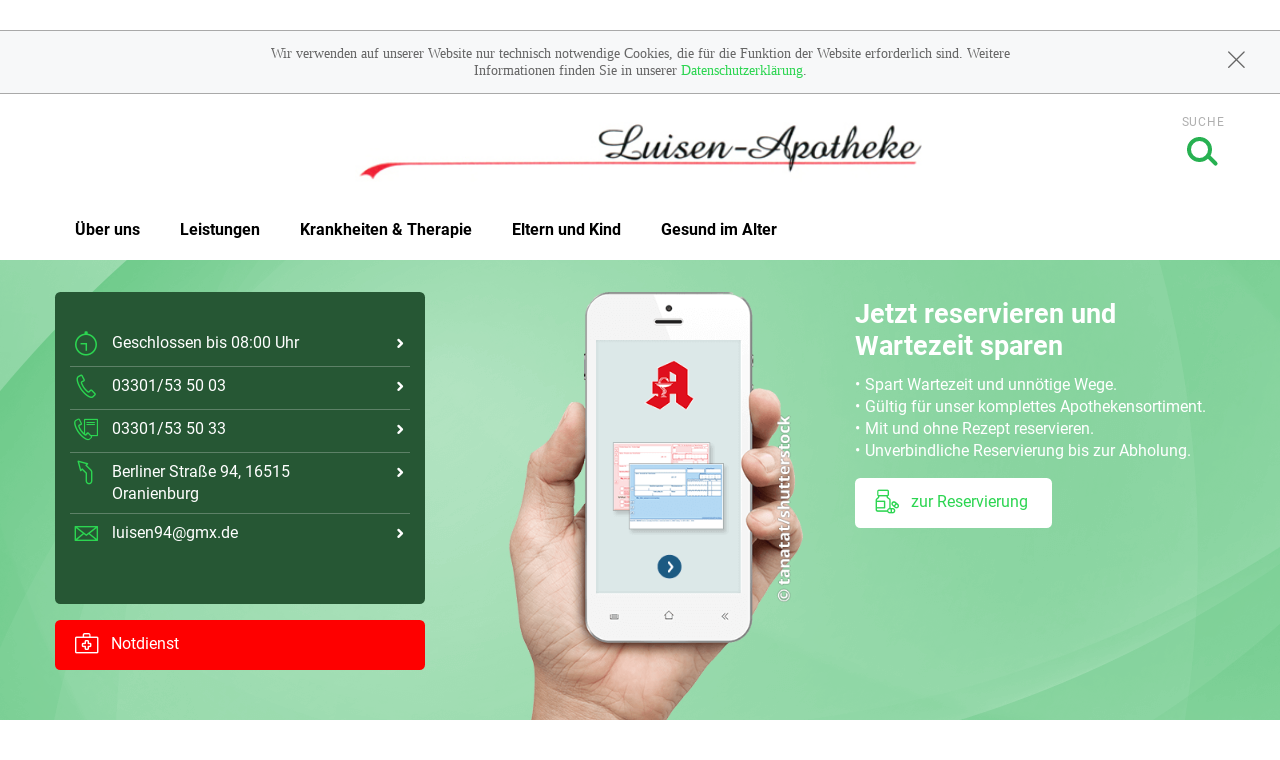

--- FILE ---
content_type: text/html; charset=UTF-8
request_url: https://www.luisenapo.de/
body_size: 10021
content:
<!DOCTYPE html>
<html class="no-js" lang="de" itemscope itemtype="http://schema.org/Pharmacy">
<head>
    <meta charset="utf-8" />
    <meta name="viewport" content="width=device-width, initial-scale=1.0" />

      

            <title>Luisen Apotheke in 16515 Oranienburg</title>
                    <meta name="description" content="Luisen Apotheke, Berliner Straße 94, 16515 Oranienburg, Tel: 03301/53 50 03 ➤ Schwerpunkte: Verleih, Überprüfung, Krankenpflege" />
        <meta name="keywords" content="Apotheke, Oranienburg, , Pflegehilfsmittel (40€-Pauschale), Medela Milchpumpen, Anfertigung von Rezepturen, Inkontinenzversorgung, Widmer, Biochemie / Schüßler-Salze, Babywaagen, elektrische Milchpumpen von Medela, Erste Hilfe-Schrank, Zum Anmessen von Kompressionsstrümpfen wenden Sie sich bitte an die Eden-Apotheke, Tel: 03301/3320, Englisch, Russisch, Lieferservice per Bote , EC, Diabetikerversorgung, Avene, Kfz-Verbandkasten, Sanoflore, Hausapotheke, Dekubitusprophylaxe, SebaMed, Reiseapotheke">
        <meta property="og:title" content="Luisen Apotheke" />
            <meta property="og:description" content="Luisen Apotheke, Berliner Straße 94, 16515 Oranienburg, Tel: 03301/53 50 03 ➤ Schwerpunkte: Verleih, Überprüfung, Krankenpflege" />
        <meta property="og:site_name" itemprop="name" content="Luisen Apotheke" />

        <meta name="mobile-web-app-capable" content="yes">
    <link rel="icon" sizes="192x192" href="https://premiumsite.apocdn.net/pw/themes/common/images/home_screen_icon/apotheken_logo_192x192.png">
        <link rel="manifest" href="https://premiumsite.apocdn.net/pw/themes/common/json/home_screen_icon/manifest.json">
        <meta name="apple-mobile-web-app-capable" content="yes">     <link rel="apple-touch-icon" href="https://premiumsite.apocdn.net/pw/apple-touch-icon.png">
    <link rel="apple-touch-icon" sizes="76x76" href="https://premiumsite.apocdn.net/pw/apple-touch-icon-76x76.png">
    <link rel="apple-touch-icon" sizes="120x120" href="https://premiumsite.apocdn.net/pw/apple-touch-icon-120x120.png">
    <link rel="apple-touch-icon" sizes="152x152" href="https://premiumsite.apocdn.net/pw/apple-touch-icon-152x152.png">


<meta name="copyright" content="apotheken.de DAN GmbH" />
<meta property="og:type" content="website" />
<meta property="og:url" itemprop="url" content="https://www.luisenapo.de" />
<meta property="og:image" itemprop="image" content="https://mein-uploads.apocdn.net/20798/logo/16515_luisen_logo1.PNG" />

    <meta name="smartbanner:title" content="Luisen Apotheke">
            <meta name="smartbanner:parentTag" content="header">
    
    <meta name="smartbanner:button" content="in Apotheken App anzeigen">
    <meta name="smartbanner:button-url-apple" content="https://itunes.apple.com/de/app/apotheken-app/id506362694?mt=8">
    <meta name="smartbanner:button-url-google" content="https://play.google.com/store/apps/details?id=de.apotheken.app&feature=search_result#?t=W251bGwsMSwyLDEsImRlLmFwb3RoZWtlbi5hcHAiXQ..">
    <meta name="smartbanner:app-url" content="apothekenapp://apoid/20798">
    <meta name="smartbanner:enabled-platforms" content="android,ios">


    <link rel="stylesheet" href="https://premiumsite.apocdn.net/pw/build/theme/fitness.56256166.css">

            <link href="https://premiumsite.apocdn.net/pw/fonts/Roboto/font.css" rel="stylesheet">
    
                
    <link rel="stylesheet" href="https://premiumsite.apocdn.net/pw/build/theme/common.af2000a8.css">

    
</head>
<body class="page page-startseite theme-fitness theme-typography-roboto color--green header--img emphasize-social-media home-illustration-keyVisual font-apo-icons-global-not-ready"  data-theme-name="fitness">

            
    <div class="header" id="header" >

        <div class="row">
            <div class="small-2 large-3 columns">
                <div class="header--toggle-navi">
                    <div class="header--toggle-navi-inner">
                        <small class="label">Menü</small>
                        <a href="#off-canvas">
                            <span class="custom-background-medium"></span>
                            <span class="custom-background-medium"></span>
                            <span class="custom-background-medium"></span>
                        </a>
                    </div>
                </div>
            </div>

            <div class="small-8 large-6 columns">
                <div class="header--logo">
                    <a href="/">
                        <img src="https://mein-uploads.apocdn.net/20798/logo/16515_luisen_logo1.PNG" alt="Logo Luisen Apotheke" class="custom-logo header--typo--visible" />
                    </a>
                </div>
            </div>

            <div class="small-2 large-3 columns">
                <div class="header--toggle-search">
                    <div class="header--toggle-search-inner">
                        <small class="label">Suche</small>
                        <a href="#search">
                            <span class="custom-border-medium"></span>
                            <span class="custom-background-medium"></span>
                        </a>
                    </div>
                </div>
            </div>
        </div>

    </div>

    
    <div class="canvas">

        
<div class="navigation-wrapper" id="horizontal-menu">
    <div class="row">
        <div class="columns small-12">
            <div class="header--spacer"></div>
        </div>
    </div>

    
    <div class="show-for-large-up">
        <nav class="top-bar" data-topbar role="navigation">
            <div class="top-bar-section">
                
    <ul class="left">
                    <li class="has-dropdown
        has-oversize
        ">
                <a
                        
                        href="#">Über uns</a>
                                    <ul class="dropdown">
                                                                                                            <li class="">
                                    <a
                                            href="/ueberUns/protestmonat"
                                            
                                    >Protestmonat</a>
                                </li>
                                                                                                                <li class="">
                                    <a
                                            href="/ueberUns/aktuelles"
                                            
                                    >Aktuelles</a>
                                </li>
                                                                                                                <li class="">
                                    <a
                                            href="/ueberUns/unsere-apotheke"
                                            
                                    >Unsere Apotheke</a>
                                </li>
                                                                                                                <li class="">
                                    <a
                                            href="/ueberUns/service"
                                            
                                    >Service</a>
                                </li>
                                                                                                                <li class="">
                                    <a
                                            href="/ueberUns/kundenkarte"
                                            
                                    >Kundenkarte</a>
                                </li>
                                                                                                                <li class="">
                                    <a
                                            href="/ueberUns/geschichte"
                                            
                                    >Geschichte</a>
                                </li>
                                                                                                                <li class="">
                                    <a
                                            href="/ueberUns/das-e-rezept-kommt-und-wir-sind-dabei"
                                            
                                    >Das e-Rezept ist da: Wir lösen es ein!</a>
                                </li>
                                                                                                                <li class="">
                                    <a
                                            href="/ueberUns/ohne-rezepte-keine-apotheken-vor-ort"
                                            
                                    >Ohne Rezepte keine Apotheken vor Ort!</a>
                                </li>
                                                                        </ul>
                            </li>
                    <li class="has-dropdown
        has-oversize
        ">
                <a
                        
                        href="#">Leistungen</a>
                                    <ul class="dropdown">
                                                                                                            <li class="">
                                    <a
                                            href="/leistungen"
                                            
                                    >Übersicht</a>
                                </li>
                                                                                                                <li class="">
                                    <a
                                            href="/leistungen/reservierung"
                                            
                                    >Reservierung</a>
                                </li>
                                                                                                                <li class="">
                                    <a
                                            href="/leistungen/notdienst"
                                            
                                    >Notdienst</a>
                                </li>
                                                                                                                                                                    <li class="">
                                    <a
                                            href="/leistungen/beipackzettelsuche"
                                            
                                    >Beipackzettelsuche</a>
                                </li>
                                                                                                                <li class="">
                                    <a
                                            href="/leistungen/krankenpflege"
                                            
                                    >Krankenpflege</a>
                                </li>
                                                                                                                <li class="">
                                    <a
                                            href="/leistungen/schwerpunkt-haut"
                                            
                                    >Schwerpunkt Haut</a>
                                </li>
                                                                                                                <li class="">
                                    <a
                                            href="/leistungen/sprachen"
                                            
                                    >Sprachen</a>
                                </li>
                                                                        </ul>
                            </li>
                    <li class="has-dropdown
        has-oversize
        ">
                <a
                         rel="nofollow"
                        href="#">Krankheiten &amp; Therapie</a>
                                    <ul class="dropdown">
                                                                                                            <li class="">
                                    <a
                                            href="/krankheiten-therapie/66-erkrankungen-im-alter"
                                             rel="nofollow"
                                    >Erkrankungen im Alter</a>
                                </li>
                                                                                                                <li class="">
                                    <a
                                            href="/krankheiten-therapie/67-sexualmedizin"
                                             rel="nofollow"
                                    >Sexualmedizin</a>
                                </li>
                                                                                                                <li class="">
                                    <a
                                            href="/krankheiten-therapie/70-aesthetische-chirurgie"
                                             rel="nofollow"
                                    >Ästhetische Chirurgie</a>
                                </li>
                                                                                                                <li class="">
                                    <a
                                            href="/krankheiten-therapie/75-augen"
                                             rel="nofollow"
                                    >Augen</a>
                                </li>
                                                                                                                <li class="">
                                    <a
                                            href="/krankheiten-therapie/81-zaehne-und-kiefer"
                                             rel="nofollow"
                                    >Zähne und Kiefer</a>
                                </li>
                                                                                                                <li class="">
                                    <a
                                            href="/krankheiten-therapie/89-hno-atemwege-und-lunge"
                                             rel="nofollow"
                                    >HNO, Atemwege und Lunge</a>
                                </li>
                                                                                                                <li class="">
                                    <a
                                            href="/krankheiten-therapie/99-magen-und-darm"
                                             rel="nofollow"
                                    >Magen und Darm</a>
                                </li>
                                                                                                                <li class="">
                                    <a
                                            href="/krankheiten-therapie/107-herz-gefaesse-kreislauf"
                                             rel="nofollow"
                                    >Herz, Gefäße, Kreislauf</a>
                                </li>
                                                                                                                <li class="">
                                    <a
                                            href="/krankheiten-therapie/113-stoffwechsel"
                                             rel="nofollow"
                                    >Stoffwechsel</a>
                                </li>
                                                                                                                <li class="">
                                    <a
                                            href="/krankheiten-therapie/121-nieren-und-harnwege"
                                             rel="nofollow"
                                    >Nieren und Harnwege</a>
                                </li>
                                                                                                                <li class="">
                                    <a
                                            href="/krankheiten-therapie/125-orthopaedie-und-unfallmedizin"
                                             rel="nofollow"
                                    >Orthopädie und Unfallmedizin</a>
                                </li>
                                                                                                                <li class="">
                                    <a
                                            href="/krankheiten-therapie/136-rheumatologische-erkrankungen"
                                             rel="nofollow"
                                    >Rheumatologische Erkrankungen</a>
                                </li>
                                                                                                                <li class="">
                                    <a
                                            href="/krankheiten-therapie/142-blut-krebs-und-infektionen"
                                             rel="nofollow"
                                    >Blut, Krebs und Infektionen</a>
                                </li>
                                                                                                                <li class="">
                                    <a
                                            href="/krankheiten-therapie/149-haut-haare-und-naegel"
                                             rel="nofollow"
                                    >Haut, Haare und Nägel</a>
                                </li>
                                                                                                                <li class="">
                                    <a
                                            href="/krankheiten-therapie/160-psychische-erkrankungen"
                                             rel="nofollow"
                                    >Psychische Erkrankungen</a>
                                </li>
                                                                                                                <li class="">
                                    <a
                                            href="/krankheiten-therapie/166-neurologie"
                                             rel="nofollow"
                                    >Neurologie</a>
                                </li>
                                                                                                                <li class="">
                                    <a
                                            href="/krankheiten-therapie/176-schmerz-und-schlafmedizin"
                                             rel="nofollow"
                                    >Schmerz- und Schlafmedizin</a>
                                </li>
                                                                                                                <li class="">
                                    <a
                                            href="/krankheiten-therapie/180-frauenkrankheiten"
                                             rel="nofollow"
                                    >Frauenkrankheiten</a>
                                </li>
                                                                                                                <li class="">
                                    <a
                                            href="/krankheiten-therapie/185-maennerkrankheiten"
                                             rel="nofollow"
                                    >Männerkrankheiten</a>
                                </li>
                                                                        </ul>
                            </li>
                    <li class="has-dropdown
        
        ">
                <a
                         rel="nofollow"
                        href="#">Eltern und Kind</a>
                                    <ul class="dropdown">
                                                                                                            <li class="">
                                    <a
                                            href="/themenwelt/29-eltern-und-kind/34-unerfuellter-kinderwunsch"
                                             rel="nofollow"
                                    >Unerfüllter Kinderwunsch</a>
                                </li>
                                                                                                                <li class="">
                                    <a
                                            href="/themenwelt/29-eltern-und-kind/35-schwangerschaft"
                                             rel="nofollow"
                                    >Schwangerschaft</a>
                                </li>
                                                                                                                <li class="">
                                    <a
                                            href="/themenwelt/29-eltern-und-kind/36-geburt-und-stillzeit"
                                             rel="nofollow"
                                    >Geburt und Stillzeit</a>
                                </li>
                                                                                                                <li class="">
                                    <a
                                            href="/themenwelt/29-eltern-und-kind/37-kinderkrankheiten"
                                             rel="nofollow"
                                    >Kinderkrankheiten</a>
                                </li>
                                                                        </ul>
                            </li>
                    <li class="
        
        ">
                <a
                         rel="nofollow"
                        href="/themenwelt/65-gesund-im-alter">Gesund im Alter</a>
                            </li>
            </ul>

            </div>
        </nav>
    </div>
</div>

<div class="navigation-wrapper custom-background-dark" id="off-canvas">
    <div class="navigation">
        <div class="row">
            <div class="small-12 columns">
                
<!-- start block apoinfo -->
<div class="quickinfo">
<ul class="accordion quickinfo-list">
    <li class="accordion--item">
        <a class="accordion--item-trigger">
            <div class="row">
                <div class="small-2 columns">
                    <i class="theme_icon-clock custom-color-light"></i>
                </div>
                <div class="small-8 columns end">
                    Geschlossen bis 08:00 Uhr
                </div>
            </div>
        </a>
        <div class="accordion--item-content">
            <table>
                                    <tr>
                        <td>Montag</td>
                        <td>08:00 - 18:30</td>
                    </tr>
                                                        <tr>
                        <td>Dienstag</td>
                        <td>08:00 - 18:30</td>
                    </tr>
                                                        <tr>
                        <td>Mittwoch</td>
                        <td>08:00 - 18:30</td>
                    </tr>
                                                        <tr>
                        <td>Donnerstag</td>
                        <td>08:00 - 18:30</td>
                    </tr>
                                                        <tr>
                        <td>Freitag</td>
                        <td>08:00 - 18:30</td>
                    </tr>
                                                        <tr>
                        <td>Samstag</td>
                        <td>08:30 - 12:30</td>
                    </tr>
                                                </table>
        </div>
    </li>

    <li class="accordion--item" itemprop="telephone">
        <a href="tel:+493301535003">
            <div class="row">
                <div class="small-2 columns">
                    <i class="theme_icon-phone custom-color-light"></i>
                </div>
                <div class="small-8 columns end">
                    03301/53 50 03
                </div>
            </div>
        </a>
    </li>
        <li class="accordion--item" itemprop="faxNumber">
        <a href="javascript:">
            <div class="row">
                <div class="small-2 columns">
                    <i class="theme_icon-fax custom-color-light"></i>
                </div>
                <div class="small-8 columns end">
                    03301/53 50 33
                </div>
            </div>
        </a>
    </li>
        <li class="accordion--item">
        <a href="https://www.google.com/maps/dir/?api=1&amp;destination=Luisen+Apotheke&amp;destination_place_id=ChIJg48CxkkHqUcRMNP4kA2SDCA"
           class="accordion-item-trigger mobile-action">
            <div class="row">
                <div class="small-2 columns">
                    <i class="theme_icon-route custom-color-light"></i>
                </div>
                <div class="small-8 columns end">
                    Berliner Straße 94,
                    16515 Oranienburg
                </div>
            </div>
        </a>
    </li>

        <li class="accordion--item">
        <a href="mailto:luisen94@gmx.de" class="accordion-item-trigger mobile-action">
            <div class="row">
                <div class="small-2 columns">
                    <i class="theme_icon-mail custom-color-light"></i>
                </div>
                <div class="small-8 columns end">
                    luisen94@gmx.de
                </div>
            </div>
        </a>
    </li>
    </ul>
</div>
<!-- end block apoinfo -->


                    <a href="/reservierung" class="button-white custom-color-medium preorder">
        <i class="theme_icon-drugs"></i>
        Reservierung
    </a>

                <a href="/notdienst" class="button-red emergency">
    <i class="theme_icon-emergency"></i>
    Notdienst
</a>


                <h4>Navigation</h4>
                
    <ul >
                    <li class="is-expandable
        
        ">
                <a
                        
                        href="#">Über uns</a>
                                    <ul class="subnavigation">
                                                                                                            <li class="">
                                    <a
                                            href="/ueberUns/protestmonat"
                                            
                                    >Protestmonat</a>
                                </li>
                                                                                                                <li class="">
                                    <a
                                            href="/ueberUns/aktuelles"
                                            
                                    >Aktuelles</a>
                                </li>
                                                                                                                <li class="">
                                    <a
                                            href="/ueberUns/unsere-apotheke"
                                            
                                    >Unsere Apotheke</a>
                                </li>
                                                                                                                <li class="">
                                    <a
                                            href="/ueberUns/service"
                                            
                                    >Service</a>
                                </li>
                                                                                                                <li class="">
                                    <a
                                            href="/ueberUns/kundenkarte"
                                            
                                    >Kundenkarte</a>
                                </li>
                                                                                                                <li class="">
                                    <a
                                            href="/ueberUns/geschichte"
                                            
                                    >Geschichte</a>
                                </li>
                                                                                                                <li class="">
                                    <a
                                            href="/ueberUns/das-e-rezept-kommt-und-wir-sind-dabei"
                                            
                                    >Das e-Rezept ist da: Wir lösen es ein!</a>
                                </li>
                                                                                                                <li class="">
                                    <a
                                            href="/ueberUns/ohne-rezepte-keine-apotheken-vor-ort"
                                            
                                    >Ohne Rezepte keine Apotheken vor Ort!</a>
                                </li>
                                                                        </ul>
                            </li>
                    <li class="is-expandable
        
        ">
                <a
                        
                        href="#">Leistungen</a>
                                    <ul class="subnavigation">
                                                                                                            <li class="">
                                    <a
                                            href="/leistungen"
                                            
                                    >Übersicht</a>
                                </li>
                                                                                                                <li class="">
                                    <a
                                            href="/leistungen/reservierung"
                                            
                                    >Reservierung</a>
                                </li>
                                                                                                                <li class="">
                                    <a
                                            href="/leistungen/notdienst"
                                            
                                    >Notdienst</a>
                                </li>
                                                                                                                                                                    <li class="">
                                    <a
                                            href="/leistungen/beipackzettelsuche"
                                            
                                    >Beipackzettelsuche</a>
                                </li>
                                                                                                                <li class="">
                                    <a
                                            href="/leistungen/krankenpflege"
                                            
                                    >Krankenpflege</a>
                                </li>
                                                                                                                <li class="">
                                    <a
                                            href="/leistungen/schwerpunkt-haut"
                                            
                                    >Schwerpunkt Haut</a>
                                </li>
                                                                                                                <li class="">
                                    <a
                                            href="/leistungen/sprachen"
                                            
                                    >Sprachen</a>
                                </li>
                                                                        </ul>
                            </li>
                    <li class="is-expandable
        
        ">
                <a
                         rel="nofollow"
                        href="#">Krankheiten &amp; Therapie</a>
                                    <ul class="subnavigation">
                                                                                                            <li class="">
                                    <a
                                            href="/krankheiten-therapie/66-erkrankungen-im-alter"
                                             rel="nofollow"
                                    >Erkrankungen im Alter</a>
                                </li>
                                                                                                                <li class="">
                                    <a
                                            href="/krankheiten-therapie/67-sexualmedizin"
                                             rel="nofollow"
                                    >Sexualmedizin</a>
                                </li>
                                                                                                                <li class="">
                                    <a
                                            href="/krankheiten-therapie/70-aesthetische-chirurgie"
                                             rel="nofollow"
                                    >Ästhetische Chirurgie</a>
                                </li>
                                                                                                                <li class="">
                                    <a
                                            href="/krankheiten-therapie/75-augen"
                                             rel="nofollow"
                                    >Augen</a>
                                </li>
                                                                                                                <li class="">
                                    <a
                                            href="/krankheiten-therapie/81-zaehne-und-kiefer"
                                             rel="nofollow"
                                    >Zähne und Kiefer</a>
                                </li>
                                                                                                                <li class="">
                                    <a
                                            href="/krankheiten-therapie/89-hno-atemwege-und-lunge"
                                             rel="nofollow"
                                    >HNO, Atemwege und Lunge</a>
                                </li>
                                                                                                                <li class="">
                                    <a
                                            href="/krankheiten-therapie/99-magen-und-darm"
                                             rel="nofollow"
                                    >Magen und Darm</a>
                                </li>
                                                                                                                <li class="">
                                    <a
                                            href="/krankheiten-therapie/107-herz-gefaesse-kreislauf"
                                             rel="nofollow"
                                    >Herz, Gefäße, Kreislauf</a>
                                </li>
                                                                                                                <li class="">
                                    <a
                                            href="/krankheiten-therapie/113-stoffwechsel"
                                             rel="nofollow"
                                    >Stoffwechsel</a>
                                </li>
                                                                                                                <li class="">
                                    <a
                                            href="/krankheiten-therapie/121-nieren-und-harnwege"
                                             rel="nofollow"
                                    >Nieren und Harnwege</a>
                                </li>
                                                                                                                <li class="">
                                    <a
                                            href="/krankheiten-therapie/125-orthopaedie-und-unfallmedizin"
                                             rel="nofollow"
                                    >Orthopädie und Unfallmedizin</a>
                                </li>
                                                                                                                <li class="">
                                    <a
                                            href="/krankheiten-therapie/136-rheumatologische-erkrankungen"
                                             rel="nofollow"
                                    >Rheumatologische Erkrankungen</a>
                                </li>
                                                                                                                <li class="">
                                    <a
                                            href="/krankheiten-therapie/142-blut-krebs-und-infektionen"
                                             rel="nofollow"
                                    >Blut, Krebs und Infektionen</a>
                                </li>
                                                                                                                <li class="">
                                    <a
                                            href="/krankheiten-therapie/149-haut-haare-und-naegel"
                                             rel="nofollow"
                                    >Haut, Haare und Nägel</a>
                                </li>
                                                                                                                <li class="">
                                    <a
                                            href="/krankheiten-therapie/160-psychische-erkrankungen"
                                             rel="nofollow"
                                    >Psychische Erkrankungen</a>
                                </li>
                                                                                                                <li class="">
                                    <a
                                            href="/krankheiten-therapie/166-neurologie"
                                             rel="nofollow"
                                    >Neurologie</a>
                                </li>
                                                                                                                <li class="">
                                    <a
                                            href="/krankheiten-therapie/176-schmerz-und-schlafmedizin"
                                             rel="nofollow"
                                    >Schmerz- und Schlafmedizin</a>
                                </li>
                                                                                                                <li class="">
                                    <a
                                            href="/krankheiten-therapie/180-frauenkrankheiten"
                                             rel="nofollow"
                                    >Frauenkrankheiten</a>
                                </li>
                                                                                                                <li class="">
                                    <a
                                            href="/krankheiten-therapie/185-maennerkrankheiten"
                                             rel="nofollow"
                                    >Männerkrankheiten</a>
                                </li>
                                                                        </ul>
                            </li>
                    <li class="is-expandable
        
        ">
                <a
                         rel="nofollow"
                        href="#">Eltern und Kind</a>
                                    <ul class="subnavigation">
                                                                                                            <li class="">
                                    <a
                                            href="/themenwelt/29-eltern-und-kind/34-unerfuellter-kinderwunsch"
                                             rel="nofollow"
                                    >Unerfüllter Kinderwunsch</a>
                                </li>
                                                                                                                <li class="">
                                    <a
                                            href="/themenwelt/29-eltern-und-kind/35-schwangerschaft"
                                             rel="nofollow"
                                    >Schwangerschaft</a>
                                </li>
                                                                                                                <li class="">
                                    <a
                                            href="/themenwelt/29-eltern-und-kind/36-geburt-und-stillzeit"
                                             rel="nofollow"
                                    >Geburt und Stillzeit</a>
                                </li>
                                                                                                                <li class="">
                                    <a
                                            href="/themenwelt/29-eltern-und-kind/37-kinderkrankheiten"
                                             rel="nofollow"
                                    >Kinderkrankheiten</a>
                                </li>
                                                                        </ul>
                            </li>
                    <li class="
        
        ">
                <a
                         rel="nofollow"
                        href="/themenwelt/65-gesund-im-alter">Gesund im Alter</a>
                            </li>
            </ul>


                <div class="navigation--teaser">
                    <h4>News</h4>
                    
    <div class="navigation--teaser-item">
        <div class="row">
            <a rel="nofollow" href="/news/artikel/13953">
                <div class="columns small-5">
                    <img src="https://portal.apocdn.net/news/MAU_Herzinsuffizienz_und_Eisen_Science_Photo_Library_Wladimir_Bulgar_14651307-d.jpg" alt="
Blutröhrchen mit Blut zur Ferritinbestimmung im Rahmen einer Überprüfung der Eisenwerte.">
                </div>
                <div class="columns small-7">
                                        <p>Schwaches Herz? Auf Eisen achten! - Verstärkte Herzinsuffizienz:... </p>
                </div>
            </a>
        </div>
    </div>


    <div class="navigation--teaser-item">
        <div class="row">
            <a rel="nofollow" href="/news/artikel/13361">
                <div class="columns small-5">
                    <img src="https://portal.apocdn.net/news/SHU_Karpaltunnelsyndrom_220__Selmade_studio_1240578493-d.jpg" alt="">
                </div>
                <div class="columns small-7">
                                        <p>Karpaltunnelsyndrom lindern - Was bringt die Kortisonspritze?:... </p>
                </div>
            </a>
        </div>
    </div>


    <div class="navigation--teaser-item">
        <div class="row">
            <a rel="nofollow" href="/news/artikel/14139">
                <div class="columns small-5">
                    <img src="https://portal.apocdn.net/news/MAU_RSV_prophylaxe_ANP__ANP_Alamy_Alamy_Stock_Photos_3CKBXK5_a.jpg" alt="">
                </div>
                <div class="columns small-7">
                                        <p>Was steckt hinter der RSV-Prophylaxe? - Von der STIKO... </p>
                </div>
            </a>
        </div>
    </div>


                </div>

            </div>
        </div>
    </div>
</div>


        <div id="content" class="content">
            <div class="row">
                <div class="columns small-12">
                    <div class="header--spacer">
                    </div>
                </div>
            </div>

                
<div class="start-header custom-background-medium" style="background-image:url('https://premiumsite.apocdn.net/pw/themes/fitness/images/header-abstrakt-02.png');">
        <div class="row">
        <div class="columns small-12 medium-6 large-4">
            <div class="quickinfo custom-background-dark columns small-12">
                
<!-- start block apoinfo -->
<div class="quickinfo">
<ul class="accordion quickinfo-list">
    <li class="accordion--item">
        <a class="accordion--item-trigger">
            <div class="row">
                <div class="small-2 columns">
                    <i class="theme_icon-clock custom-color-light"></i>
                </div>
                <div class="small-8 columns end">
                    Geschlossen bis 08:00 Uhr
                </div>
            </div>
        </a>
        <div class="accordion--item-content">
            <table>
                                    <tr>
                        <td>Montag</td>
                        <td>08:00 - 18:30</td>
                    </tr>
                                                        <tr>
                        <td>Dienstag</td>
                        <td>08:00 - 18:30</td>
                    </tr>
                                                        <tr>
                        <td>Mittwoch</td>
                        <td>08:00 - 18:30</td>
                    </tr>
                                                        <tr>
                        <td>Donnerstag</td>
                        <td>08:00 - 18:30</td>
                    </tr>
                                                        <tr>
                        <td>Freitag</td>
                        <td>08:00 - 18:30</td>
                    </tr>
                                                        <tr>
                        <td>Samstag</td>
                        <td>08:30 - 12:30</td>
                    </tr>
                                                </table>
        </div>
    </li>

    <li class="accordion--item" itemprop="telephone">
        <a href="tel:+493301535003">
            <div class="row">
                <div class="small-2 columns">
                    <i class="theme_icon-phone custom-color-light"></i>
                </div>
                <div class="small-8 columns end">
                    03301/53 50 03
                </div>
            </div>
        </a>
    </li>
        <li class="accordion--item" itemprop="faxNumber">
        <a href="javascript:">
            <div class="row">
                <div class="small-2 columns">
                    <i class="theme_icon-fax custom-color-light"></i>
                </div>
                <div class="small-8 columns end">
                    03301/53 50 33
                </div>
            </div>
        </a>
    </li>
        <li class="accordion--item">
        <a href="https://www.google.com/maps/dir/?api=1&amp;destination=Luisen+Apotheke&amp;destination_place_id=ChIJg48CxkkHqUcRMNP4kA2SDCA"
           class="accordion-item-trigger mobile-action">
            <div class="row">
                <div class="small-2 columns">
                    <i class="theme_icon-route custom-color-light"></i>
                </div>
                <div class="small-8 columns end">
                    Berliner Straße 94,
                    16515 Oranienburg
                </div>
            </div>
        </a>
    </li>

        <li class="accordion--item">
        <a href="mailto:luisen94@gmx.de" class="accordion-item-trigger mobile-action">
            <div class="row">
                <div class="small-2 columns">
                    <i class="theme_icon-mail custom-color-light"></i>
                </div>
                <div class="small-8 columns end">
                    luisen94@gmx.de
                </div>
            </div>
        </a>
    </li>
    </ul>
</div>
<!-- end block apoinfo -->

            </div>
            <div class="quickbuttons">
                                    <a href="/reservierung" class="button-white custom-color-medium show-for-small-only">
                        <i class="theme_icon-drugs"></i>
                        Reservierung
                    </a>
                                <a href="/notdienst" class="button-red">
                    <i class="theme_icon-emergency"></i>
                    Notdienst
                </a>
            </div>
                        

        </div>

                    <div class="smartphone show-for-large-up large-4 columns">
                <img src="https://mein-uploads.apocdn.net/editorial/sliders/ogbggy_startseite-hand.png" alt="">
            </div>
        
                    <div class="show-for-medium-up medium-5 medium-offset-1 large-4 large-offset-0 columns">
                <div class="module-preorder">
                    <h3>Jetzt reservieren und Wartezeit sparen</h3>
                    <ul class="bullets">
                        <li>Spart Wartezeit und unnötige Wege.</li>
                        <li>Gültig für unser komplettes Apothekensortiment.</li>
                        <li>Mit und ohne Rezept reservieren.</li>
                        <li>Unverbindliche Reservierung bis zur Abholung.</li>
                    </ul>
                    <a href="/reservierung" class="button-white custom-color-medium">
                        <i class="theme_icon-drugs"></i>
                        zur Reservierung
                    </a>
                </div>
            </div>
            </div>
</div>


            

            
                    <div class="row">
            <div class="small-12 columns">
                <div class=" row">
                    <div class="block-element">
                        <div id="block-sites-apo-20798-pages-freetext" class="cmf-block  dav-block-content_free_text">
        <div class="small-12 columns" >

                        
        <div xmlns:schema="http://schema.org/" typeof="schema:WebPage" about="phpcr|/sites/apo-20798/pages/freetext">        
        <div  property="schema:text/contentFreeText" >
                            <html><body><h1 style="text-align: center;">Herzlich willkommen in der Luisen-Apotheke Oranienburg</h1>

<p style="text-align: center;"> </p>

<p style="text-align: center;"><img alt="" height="451px" src="https://mein-uploads.apocdn.net/20798/storeFront/Fr%C3%BChjahr.jpg" style="max-height: 451px;" width="600px"/></p>

<p style="text-align: center;">Auf unseren Internetseiten erhalten Sie einen Überblick über unsere Service- und Dienstleistungen sowie wichtige Informationen rund um das Thema Gesundheit</p>

<h3 style="text-align: center;">Wir helfen und informieren gerne.</h3>

<p style="text-align: center;">Sie können das Team der Luisen Apotheke direkt telefonisch unter 03301/53 50 03 erreichen. Das Team steht Ihnen mit Rat und Tat gerne zur Verfügung.</p>

<p style="text-align: center;"><strong>Wir freuen uns auf Ihren Besuch!</strong></p>
</body></html>
                    </div>

        
        </div>
        <br>
            </div>

</div>

                    </div>
                                                        </div>
            </div>
        </div>
    
        <div class="row accordion--item is-open-mobile is-open">
        <div class="columns small-12">
            <div class="line">
                <h4 class="accordion--item-trigger">Unser besonderer Service</h4>                    <a href="/leistungen" class="more-link">alle Leistungen</a>
                            </div>
        </div>

        <div class="accordion--item-content">
            <div class="columns small-12">
                <div class="intro">
                    <small>Unsere Leistungen</small>
                    <h2>Was können wir für Sie tun?</h2>
                </div>
            </div>

            <div class="columns small-12 medium-6">
                                <ul class="services small-block-grid-1">
                        <li class="services--item">
        
        <div class="services--item-icon">
                            <i class="theme_services-rental custom-background-light"></i>
            
        </div>

        <div class="services--item-text">
                            <h4>Verleih</h4>
            
            <ul class="bullets">
                                                            <li class="linkify">Medela Milchpumpen</li>
                                                                                <li class="linkify">Babywaagen</li>
                                                </ul>

        </div>
    </li>
    <li class="services--item">
        
        <div class="services--item-icon">
                            <i class="theme_services-inspection custom-background-light"></i>
            
        </div>

        <div class="services--item-text">
                            <h4>Überprüfung</h4>
            
            <ul class="bullets">
                                                            <li class="linkify">Erste Hilfe-Schrank</li>
                                                                                <li class="linkify">Kfz-Verbandkasten</li>
                                                                                <li class="linkify">Hausapotheke</li>
                                                                                <li class="linkify">Reiseapotheke</li>
                                                </ul>

        </div>
    </li>
    <li class="services--item">
        
        <div class="services--item-icon">
                            <a href="/leistungen/krankenpflege">
                    <i class="theme_services-nursing custom-background-light"></i>
                </a>
            
        </div>

        <div class="services--item-text">
                            <a href="/leistungen/krankenpflege">
                    <h4>Krankenpflege</h4>
                </a>
            
            <ul class="bullets">
                                                            <li class="linkify">Pflegehilfsmittel (40€-Pauschale)</li>
                                                                                <li class="linkify">Inkontinenzversorgung</li>
                                                                                <li class="linkify">Diabetikerversorgung</li>
                                                                                <li class="linkify">Dekubitusprophylaxe</li>
                                                </ul>

        </div>
    </li>

<!-- end block services -->

                </ul>
                            </div>

                        <div class="columns small-12 medium-6">
                <ul class="services small-block-grid-1">
                                                                
                                                                
                                                                
                                        <li class="teaser--item show-for-large-up">
                        <a href="#" title="Link Muss ich gleich zum Arzt?">
                            <img src="https://premiumsite.apocdn.net/pw/themes/fitness/images/diagnosefinder.jpg" alt="Bild Muss ich gleich zum Arzt?">
                        </a>
                        <small>Diagnosefinder</small>
                        <h2>Muss ich gleich zum Arzt?</h2>
                        <p>Harmlose Beschwerde oder ernsthafte Erkrankung? Kann ich abwarten oder muss ich zum Arzt?</p>
                        <a href="http://diagnosefinder.apotheken.de" onclick="window.open(this.href, 'Diagnosefinder', 'width=700, height=540, scrollbars=yes'); return false" title="Link Muss ich gleich zum Arzt?" class="more-link">Diagnosefinder öffnen</a>
                    </li>
                    
                    <!-- end block teaser -->
                </ul>
            </div>

        </div>
    </div>

            

        
            
            
    
        <div class="row accordion--item is-open-mobile is-open ">
        <div class="columns small-12">

            <!-- start element line -->

            <div class="line">
                <h4 class="accordion--item-trigger">Aktuelles</h4>
            </div>

            <!-- end element line -->
        </div>

        <div class="columns small-12">
            <div id="home-tiles">
                <ul class="tiles small-block-grid-1 medium-block-grid-2 large-block-grid-3">
                                                                            
                                                                
                    <li class="tiles--item" id="emergency-service">
                        <div class="custom-background-light " style="background-image:url(https://premiumsite.apocdn.net/pw/themes/fitness/images/kachel-notdienst.jpg);">

                                                            <div class="content text-center">
    <img src="https://premiumsite.apocdn.net/pw/themes/fitness/images/kachel-notdienst-icon.svg" alt="Notienst" style="height: 80px">

    <h2>Notdienst</h2>

    <a href="/notdienst" class="button-light">
        anzeigen
    </a>
</div>

                                                                                </div>
                    </li>

                                                                            
                                                                
                    <li class="tiles--item" id="reservation">
                        <div class="custom-background-light " style="">

                                                            <div class="content text-center">
            <a href="/reservierung">
            <i class="theme_icon-drugs"></i>
            <p class="lead">
                Bestellen Sie hier Medikamente vor und holen sie in der Apotheke ab
            </p>
        </a>

        <a href="/reservierung" class="button-white">
        Zur Reservierung
        </a>
    </div>

                                                                                </div>
                    </li>

                                                                            
                                                                
                    <li class="tiles--item" id="">
                        <div class="custom-background-light " style="">

                                                            
        <div id="block-sites-apo-20798-tiles-startseite-tile-three-freetextWithImage" class="cmf-block  MeinDAV\BasicCms\Block\TileFreeTextWithImageBlockService">
    
    
    <div xmlns:schema="http://schema.org/" typeof="schema:WebPageElement" about="phpcr|/sites/apo-20798/tiles/startseite/tile-three-freetextWithImage">
    <div class="custom-background-light image-link">
        
            <div class="content text-center">

                                                                    <h3  property="schema:headline">Wir beraten Sie gern!</h3>
                
                                                    <div  property="schema:image" class="img-wrap img-only">
                        <p><img alt="" src="https://mein-uploads.apocdn.net/20798/miscellaneous/Deutschland.png" style="width: 100px; height: 67px;" /></p>

<p><img alt="" src="https://mein-uploads.apocdn.net/20798/miscellaneous/Russland.png" style="width: 100px; height: 67px;" /></p>

<p><img alt="" src="https://mein-uploads.apocdn.net/20798/miscellaneous/UnionJack.png" style="width: 100px; height: 50px;" /></p>

<p><img alt="" src="https://mein-uploads.apocdn.net/20798/miscellaneous/Frankreich.png" style="width: 100px; height: 67px;" /></p>

<p>&nbsp;</p>

                    </div>
                
            </div>

        
    </div>
    </div>

        
</div>


                                                                                </div>
                    </li>

                                </ul>
            </div>
        </div>
    </div>
    
        <div id="home-specials">
                    
                <div class="box">
                                <div class="appteaser box">
        <div class="box__body u-ph--double u-pv--double">
            <div class="row">
                <div class="line"></div>
            </div>
            <div class="row">
                <div class="columns medium-6">
                    <figure style="float: left;" class="u-mt0">
                        <img src="https://premiumsite.apocdn.net/pw/themes/wellness/images/apotheken-app-icon.png" alt="Apotheken App" width="160" height="160" loading="lazy" style="height: 120px; width: auto">
                    </figure>
                    <div class="h5">Die Luisen Apotheke auf Ihrem iPhone, iPad, iPod oder Android-Smartphone</div>
                    <p>Medikamente zur Abholung reservieren, Medikamente verwalten, Notdienstapotheken suchen und vieles mehr.
                    </p>
                    <div class="clearfix"></div>
                </div>
                <div class="columns end medium-6">
                    <p><strong>ApothekenApp gratis installieren, PLZ "16515" eingeben und "Luisen Apotheke" auswählen.</strong><br/>Die ApothekenApp der Luisen Apotheke - die Apotheke für unterwegs.</p>
                    <div>
                        <a href="https://itunes.apple.com/de/app/apothekenapp/id506362694" target="_blank">
                            <img src="https://premiumsite.apocdn.net/pw/themes/wellness/images/badge-apple-store.png" alt="Apple Store" width="200" height="59" loading="lazy" style="height: 40px; width: auto">
                        </a>
                        <a href="https://play.google.com/store/apps/details?id=de.apotheken.app&hl=de" target="_blank">
                            <img src="https://premiumsite.apocdn.net/pw/themes/wellness/images/badge-google-play.png" alt="Google Play" width="197" height="64" loading="lazy" style="height: 40px; width: auto">
                        </a>
                    </div>
                </div>
            </div>
        </div>
    </div>

                    </div>

        
        </div>

            <!-- start template part footer -->

<div class="prefooter custom-background-dark">
    <div class="row">
        <div class="columns small-12">
            <h3>
                Luisen Apotheke
            </h3>

                                    <ul class="small-block-grid-2 medium-block-grid-5">
                <li>
                    <div class="row">
                        <div class="columns small-12 medium-2">
                            <i class="theme_icon-team custom-color-light"></i>
                        </div>
                        <div class="columns small-12 medium-10 hyphens-auto">
                            Dipl.Pharm. Antje Großmann
                        </div>
                    </div>
                </li>
                <li>
                    <div class="row">
                        <div class="columns small-12 medium-2">
                            <i class="theme_icon-pin custom-color-light"></i>
                        </div>
                        <div class="columns small-12 medium-10 hyphens-auto">
                            <a href="https://www.google.com/maps/dir/?api=1&amp;destination=Luisen+Apotheke&amp;destination_place_id=ChIJg48CxkkHqUcRMNP4kA2SDCA" target="_blank">
                                Berliner Straße 94,
                                16515 Oranienburg
                            </a>
                        </div>
                    </div>
                </li>

                <li itemprop="telephone">
                    <div class="row">
                        <div class="columns small-12 medium-2">
                            <i class="theme_icon-phone custom-color-light"></i>
                        </div>
                        <div class="columns small-12 medium-10 break-word">
                            <a href="tel:+493301535003">03301/53 50 03</a><br>
                        </div>
                    </div>
                </li>
                                <li itemprop="faxNumber">
                    <div class="row">
                        <div class="columns small-12 medium-2">
                            <i class="theme_icon-fax custom-color-light"></i>
                        </div>
                        <div class="columns small-12 medium-10 break-word">
                            03301/53 50 33<br>
                        </div>
                    </div>
                </li>
                                                <li>
                    <div class="row">
                        <div class="columns small-12 medium-2">
                            <i class="theme_icon-mail custom-color-light"></i>
                        </div>
                        <div class="columns small-12 medium-10 hyphens-auto">
                            <a href="mailto:luisen94@gmx.de">luisen94@gmx.de</a><br>
                        </div>
                    </div>
                </li>
                            </ul>
        </div>
    </div>
</div>

<div class="footer">

    <div class="row">
        <div class="columns small-12">
            <div class="footer--legal-links">
                <p>
                    <a href="/impressum">Impressum </a> |
                                                                <a href="/kontakt">Kontakt</a> |
                                        <a href="/datenschutzerklaerung">Datenschutzerklärung</a> |
                    <a href="/nutzungsbedingungen">Nutzungsbedingungen</a>
                                                        </p>
            </div>
        </div>
    </div>

    <div id="logo-slider" class="row">

                                    </div>

        


            <div id="ssl" class="row collapse">
        <div class="small-offset-1 small-10 medium-offset-3 medium-6 large-offset-4 large-4 columns">
            <div class="ssl-notification text-center">
                <div>
                    <img src="https://premiumsite.apocdn.net/pw/themes/common/images/ssl/svg/ssl-badge.svg"
                         alt="SSL Sicherheit geschützte Verbindung" width="70" height="70" style="width: 70px" loading="lazy">
                </div>
                <small>
                    Wir legen großen Wert auf den Schutz Ihrer persönlichen Daten und garantieren die sichere
                    Übertragung durch eine SSL-Verschlüsselung.
                </small>
            </div>
        </div>
    </div>

</div>
<!-- end template part footer -->


            <div class="back-top-top">
                <div class="row">
                    <div class="columns small-12">
                        <button class="button-medium" id="backtotop">
                            <i class="theme_icon-arrow_top_large"></i>
                        </button>
                    </div>
                </div>
            </div>

                        <div class="search">
    <div class="background">

    </div>

    <div class="content">
        <div class="row">
            <form action="/suchergebnis">
                <div class="columns small-12 medium-6 medium-offset-2">
                    <input type="text" name="term" class="search--input" placeholder="Suchbegriff eingeben">
                </div>
                <div class="columns small-12 medium-2 text-center">
                    <button type="submit" class="button-medium search--submit">Suchen</button>
                </div>
                <div class="columns small-0 medium-2">

                </div>
            </form>
        </div>
    </div>
</div>


        </div>

    </div>

        

            

    

    
    <script src="https://premiumsite.apocdn.net/pw/themes/fitness/js/vendor/modernizr-custom.js"></script>
    <script src="https://premiumsite.apocdn.net/pw/build/runtime.685f31eb.js"></script><script src="https://premiumsite.apocdn.net/pw/build/55.3f5cd14f.js"></script><script src="https://premiumsite.apocdn.net/pw/build/928.7757e2f7.js"></script><script src="https://premiumsite.apocdn.net/pw/build/theme/common.0e96713c.js"></script>
    <script src="https://premiumsite.apocdn.net/pw/themes/fitness/js/vendor/foundation.min.js"></script>
    <script src="https://premiumsite.apocdn.net/pw/themes/fitness/js/vendor/foundation-datepicker.js"></script>
    <script src="https://premiumsite.apocdn.net/pw/themes/fitness/js/main.js"></script>

            <script src="https://premiumsite.apocdn.net/pw/themes/common/js/smartbanner.min.js"></script>
    
    <script>
        var meindav_domready = meindav_domready || [];
        meindav_domready.push(function($){
            $(document).foundation();
            $(document).foundation('topbar', 'reflow');
            $(document).foundation('dropdown', 'reflow');
        });
    </script>

    <script src="https://premiumsite.apocdn.net/pw/js/imagesloaded.pkgd.min.js"></script>
<script src="https://premiumsite.apocdn.net/pw/js/moment-with-locales.min.js"></script>
<script>
    moment.locale('de');
</script>



<script>
$(document).ready(function($) {
    if (typeof meindav_domready !== 'undefined') {
        $.each(meindav_domready, function(index, callback){
            callback($);
        })
    }
});
</script>


<script src="https://premiumsite.apocdn.net/pw/global/js/jQuery/jquery.cookie.min.js"></script>

<script
        type="text/x-html-template"
        id="cookie-message-template"
        >

        <div id="global-alert-cookies" class="global-alert">
            <div class="alert-box info alert-box-cookies" data-alert>
                <div class="row">
                    <div class="small-12 columns">
                        <div class="message">
                            Wir verwenden auf unserer Website nur technisch notwendige Cookies, die für die Funktion der Website erforderlich sind. Weitere Informationen finden Sie in unserer
                            <a href="/datenschutzerklaerung">Datenschutzerklärung</a>.
                        </div>
                        <a href="#" class="close"><i class="theme_icon-global-close"></i></a>
                    </div>
                </div>
            </div>
        </div>
</script>

<script>
    var meindav_domready = meindav_domready || [];
    meindav_domready.push(function($){
        var $templateScriptElement = $('script#cookie-message-template'),
            cookieMessageTemplate = $templateScriptElement.html(),
            $cookieMessage = $(cookieMessageTemplate),
            cookieName = 'meindav_hideCookieMessage',
            $body = $(document.body);

        if ($.cookie(cookieName) == null) {
            var theme = 'fitness';

            switch(theme) {
                    case 'nature':
                    case 'wellness':
                        $('body>#global-alerts-container').prepend($cookieMessage);
                        break;
                    case 'fitness':
                        $('body>.header').prepend($cookieMessage);
                        break;
                    default:
                        $body.prepend($cookieMessage);
            }
            $body.addClass('has-cookie-message');
        }

        $cookieMessage.on('click', 'a.close', function() {
            $cookieMessage.remove();
            $body.removeClass('has-cookie-message');
            $.cookie(cookieName, true, {expires: 365, path: '/'});
        });
    });
</script>


    

    <script>
    window.params =  {
        pollenflight_base_url: 'https://api.apotheken.de/pollenflight/area/',
        areaCode: '16515'
    };
</script>
<script src="https://premiumsite.apocdn.net/pw/build/675.a52a7a9e.js"></script><script src="https://premiumsite.apocdn.net/pw/build/pollenflight.051de662.js"></script>
<script id="pollenflight-template" type="text/x-handlebars-template">
    

    {{#if pollenflight}}
        <table>
            <tr>
                <th>Pollen</th>
                {{#each pollenflight.localizedWeekdayNames}}
                <th>{{short}}</th>
                {{/each }}
             </tr>

            {{#each pollenflight.types}}
            <tr>
                <td>{{name}}</td>
                {{#each pollination}}
                <td>
                    <ul class="pollenflight-level has-tip" data-level="{{exposureIndex}}" data-tooltip aria-haspopup="true" title="{{tooltip exposureIndex}}"><li></li><li></li><li></li></ul>
                </td>
                {{/each }}
            </tr>
            {{/each}}

        </table>
    {{else}}
    <p>Aktuell liegen keine Pollenfluginformationen vor.</p>
    {{/if}}

    
</script>


    
                    

    

    

    

    <script>
        var specialOffersSuccessCallback = function () {
            $('.premium-preorder').removeClass('hide');
        }
    </script>
                                                                                                            <script type="application/ld+json">
    { "@context": "http://schema.org",
        "@type": "Pharmacy",
        "name": "Luisen Apotheke",
        "legalName": "Luisen Apotheke, Antje Großmann e.K.",
        "url": "https://www.luisenapo.de",
        "logo": "https://mein-uploads.apocdn.net/20798/logo/16515_luisen_logo1@large-3-columns.PNG",
        "founders": [{"@type":"Person","name":"Dipl.Pharm. Antje Gro\u00dfmann"}],
        "telephone": "+493301535003",
        "image": "https://mein-uploads.apocdn.net/20798/storeFront/16515_luisen_aussen.jpg",
        "address": {
            "@type": "PostalAddress",
            "streetAddress": "Berliner Straße 94",
            "addressLocality": "Oranienburg",
            "postalCode": "16515"
        },
        "contactPoint": {
            "@type": "ContactPoint",
            "contactType": "customer support",
            "telephone": "+493301535003",
            "email": "luisen94@gmx.de"
        },
        "geo": {
            "@type": "GeoCoordinates",
            "latitude": 52.7434803,
            "longitude": 13.2388483
        },
        "openingHoursSpecification": [{"@type":"OpeningHoursSpecification","closes":"18:30:00","dayOfWeek":"Monday","opens":"08:00:00"},{"@type":"OpeningHoursSpecification","closes":"18:30:00","dayOfWeek":"Tuesday","opens":"08:00:00"},{"@type":"OpeningHoursSpecification","closes":"18:30:00","dayOfWeek":"Wednesday","opens":"08:00:00"},{"@type":"OpeningHoursSpecification","closes":"18:30:00","dayOfWeek":"Thursday","opens":"08:00:00"},{"@type":"OpeningHoursSpecification","closes":"18:30:00","dayOfWeek":"Friday","opens":"08:00:00"},{"@type":"OpeningHoursSpecification","closes":"12:30:00","dayOfWeek":"Saturday","opens":"08:30:00"}],
        "priceRange": "€€",
        "sameAs": []
    }
    </script>


</body>
</html>


--- FILE ---
content_type: text/javascript; charset=utf-8
request_url: https://premiumsite.apocdn.net/pw/themes/fitness/js/vendor/foundation.min.js
body_size: 27704
content:
!function(a,b,c,d){"use strict";function e(a){return("string"==typeof a||a instanceof String)&&(a=a.replace(/^['\\/"]+|(;\s?})+|['\\/"]+$/g,"")),a}function f(a){this.selector=a,this.query=""}var g=function(b){var c=a("head");c.prepend(a.map(b,function(a){return 0===c.has("."+a).length?'<meta class="'+a+'" />':void 0}))};g(["foundation-mq-small","foundation-mq-small-only","foundation-mq-medium","foundation-mq-medium-only","foundation-mq-large","foundation-mq-large-only","foundation-mq-xlarge","foundation-mq-xlarge-only","foundation-mq-xxlarge","foundation-data-attribute-namespace"]),a(function(){"undefined"!=typeof FastClick&&"undefined"!=typeof c.body&&FastClick.attach(c.body)});var h=function(b,d){if("string"==typeof b){if(d){var e;if(d.jquery){if(e=d[0],!e)return d}else e=d;return a(e.querySelectorAll(b))}return a(c.querySelectorAll(b))}return a(b,d)},i=function(a){var b=[];return a||b.push("data"),this.namespace.length>0&&b.push(this.namespace),b.push(this.name),b.join("-")},j=function(a){for(var b=a.split("-"),c=b.length,d=[];c--;)0!==c?d.push(b[c]):this.namespace.length>0?d.push(this.namespace,b[c]):d.push(b[c]);return d.reverse().join("-")},k=function(b,c){var d=this,e=function(){var e=h(this),f=!e.data(d.attr_name(!0)+"-init");e.data(d.attr_name(!0)+"-init",a.extend({},d.settings,c||b,d.data_options(e))),f&&d.events(this)};return h(this.scope).is("["+this.attr_name()+"]")?e.call(this.scope):h("["+this.attr_name()+"]",this.scope).each(e),"string"==typeof b?this[b].call(this,c):void 0},l=function(a,b){function c(){b(a[0])}function d(){if(this.one("load",c),/MSIE (\d+\.\d+);/.test(navigator.userAgent)){var a=this.attr("src"),b=a.match(/\?/)?"&":"?";b+="random="+(new Date).getTime(),this.attr("src",a+b)}}return a.attr("src")?void(a[0].complete||4===a[0].readyState?c():d.call(a)):void c()};/*! matchMedia() polyfill - Test a CSS media type/query in JS. Authors & copyright (c) 2012: Scott Jehl, Paul Irish, Nicholas Zakas, David Knight. Dual MIT/BSD license */
b.matchMedia||(b.matchMedia=function(){var a=b.styleMedia||b.media;if(!a){var d=c.createElement("style"),e=c.getElementsByTagName("script")[0],f=null;d.type="text/css",d.id="matchmediajs-test",e.parentNode.insertBefore(d,e),f="getComputedStyle"in b&&b.getComputedStyle(d,null)||d.currentStyle,a={matchMedium:function(a){var b="@media "+a+"{ #matchmediajs-test { width: 1px; } }";return d.styleSheet?d.styleSheet.cssText=b:d.textContent=b,"1px"===f.width}}}return function(b){return{matches:a.matchMedium(b||"all"),media:b||"all"}}}()),function(a){function c(){d&&(g(c),i&&a.fx.tick())}for(var d,e=0,f=["webkit","moz"],g=b.requestAnimationFrame,h=b.cancelAnimationFrame,i="undefined"!=typeof a.fx;e<f.length&&!g;e++)g=b[f[e]+"RequestAnimationFrame"],h=h||b[f[e]+"CancelAnimationFrame"]||b[f[e]+"CancelRequestAnimationFrame"];g?(b.requestAnimationFrame=g,b.cancelAnimationFrame=h,i&&(a.fx.timer=function(b){b()&&a.timers.push(b)&&!d&&(d=!0,c())},a.fx.stop=function(){d=!1})):(b.requestAnimationFrame=function(a){var c=(new Date).getTime(),d=Math.max(0,16-(c-e)),f=b.setTimeout(function(){a(c+d)},d);return e=c+d,f},b.cancelAnimationFrame=function(a){clearTimeout(a)})}(a),f.prototype.toString=function(){return this.query||(this.query=h(this.selector).css("font-family").replace(/^[\/\\'"]+|(;\s?})+|[\/\\'"]+$/g,""))},b.Foundation={name:"Foundation",version:"5.5.2",media_queries:{small:new f(".foundation-mq-small"),"small-only":new f(".foundation-mq-small-only"),medium:new f(".foundation-mq-medium"),"medium-only":new f(".foundation-mq-medium-only"),large:new f(".foundation-mq-large"),"large-only":new f(".foundation-mq-large-only"),xlarge:new f(".foundation-mq-xlarge"),"xlarge-only":new f(".foundation-mq-xlarge-only"),xxlarge:new f(".foundation-mq-xxlarge")},stylesheet:a("<style></style>").appendTo("head")[0].sheet,global:{namespace:d},init:function(a,c,d,e,f){var g=[a,d,e,f],i=[];if(this.rtl=/rtl/i.test(h("html").attr("dir")),this.scope=a||this.scope,this.set_namespace(),c&&"string"==typeof c&&!/reflow/i.test(c))this.libs.hasOwnProperty(c)&&i.push(this.init_lib(c,g));else for(var j in this.libs)i.push(this.init_lib(j,c));return h(b).load(function(){h(b).trigger("resize.fndtn.clearing").trigger("resize.fndtn.dropdown").trigger("resize.fndtn.equalizer").trigger("resize.fndtn.interchange").trigger("resize.fndtn.joyride").trigger("resize.fndtn.magellan").trigger("resize.fndtn.topbar").trigger("resize.fndtn.slider")}),a},init_lib:function(b,c){return this.libs.hasOwnProperty(b)?(this.patch(this.libs[b]),c&&c.hasOwnProperty(b)?("undefined"!=typeof this.libs[b].settings?a.extend(!0,this.libs[b].settings,c[b]):"undefined"!=typeof this.libs[b].defaults&&a.extend(!0,this.libs[b].defaults,c[b]),this.libs[b].init.apply(this.libs[b],[this.scope,c[b]])):(c=c instanceof Array?c:new Array(c),this.libs[b].init.apply(this.libs[b],c))):function(){}},patch:function(a){a.scope=this.scope,a.namespace=this.global.namespace,a.rtl=this.rtl,a.data_options=this.utils.data_options,a.attr_name=i,a.add_namespace=j,a.bindings=k,a.S=this.utils.S},inherit:function(a,b){for(var c=b.split(" "),d=c.length;d--;)this.utils.hasOwnProperty(c[d])&&(a[c[d]]=this.utils[c[d]])},set_namespace:function(){var b=this.global.namespace===d?a(".foundation-data-attribute-namespace").css("font-family"):this.global.namespace;this.global.namespace=b===d||/false/i.test(b)?"":b},libs:{},utils:{S:h,throttle:function(a,b){var c=null;return function(){var d=this,e=arguments;null==c&&(c=setTimeout(function(){a.apply(d,e),c=null},b))}},debounce:function(a,b,c){var d,e;return function(){var f=this,g=arguments,h=function(){d=null,c||(e=a.apply(f,g))},i=c&&!d;return clearTimeout(d),d=setTimeout(h,b),i&&(e=a.apply(f,g)),e}},data_options:function(b,c){function d(a){return!isNaN(a-0)&&null!==a&&""!==a&&a!==!1&&a!==!0}function e(b){return"string"==typeof b?a.trim(b):b}c=c||"options";var f,g,h,i={},j=function(a){var b=Foundation.global.namespace;return b.length>0?a.data(b+"-"+c):a.data(c)},k=j(b);if("object"==typeof k)return k;for(h=(k||":").split(";"),f=h.length;f--;)g=h[f].split(":"),g=[g[0],g.slice(1).join(":")],/true/i.test(g[1])&&(g[1]=!0),/false/i.test(g[1])&&(g[1]=!1),d(g[1])&&(-1===g[1].indexOf(".")?g[1]=parseInt(g[1],10):g[1]=parseFloat(g[1])),2===g.length&&g[0].length>0&&(i[e(g[0])]=e(g[1]));return i},register_media:function(b,c){Foundation.media_queries[b]===d&&(a("head").append('<meta class="'+c+'"/>'),Foundation.media_queries[b]=e(a("."+c).css("font-family")))},add_custom_rule:function(a,b){if(b===d&&Foundation.stylesheet)Foundation.stylesheet.insertRule(a,Foundation.stylesheet.cssRules.length);else{var c=Foundation.media_queries[b];c!==d&&Foundation.stylesheet.insertRule("@media "+Foundation.media_queries[b]+"{ "+a+" }",Foundation.stylesheet.cssRules.length)}},image_loaded:function(a,b){function c(a){for(var b=a.length,c=b-1;c>=0;c--)if(a.attr("height")===d)return!1;return!0}var e=this,f=a.length;(0===f||c(a))&&b(a),a.each(function(){l(e.S(this),function(){f-=1,0===f&&b(a)})})},random_str:function(){return this.fidx||(this.fidx=0),this.prefix=this.prefix||[this.name||"F",(+new Date).toString(36)].join("-"),this.prefix+(this.fidx++).toString(36)},match:function(a){return b.matchMedia(a).matches},is_small_up:function(){return this.match(Foundation.media_queries.small)},is_medium_up:function(){return this.match(Foundation.media_queries.medium)},is_large_up:function(){return this.match(Foundation.media_queries.large)},is_xlarge_up:function(){return this.match(Foundation.media_queries.xlarge)},is_xxlarge_up:function(){return this.match(Foundation.media_queries.xxlarge)},is_small_only:function(){return!(this.is_medium_up()||this.is_large_up()||this.is_xlarge_up()||this.is_xxlarge_up())},is_medium_only:function(){return this.is_medium_up()&&!this.is_large_up()&&!this.is_xlarge_up()&&!this.is_xxlarge_up()},is_large_only:function(){return this.is_medium_up()&&this.is_large_up()&&!this.is_xlarge_up()&&!this.is_xxlarge_up()},is_xlarge_only:function(){return this.is_medium_up()&&this.is_large_up()&&this.is_xlarge_up()&&!this.is_xxlarge_up()},is_xxlarge_only:function(){return this.is_medium_up()&&this.is_large_up()&&this.is_xlarge_up()&&this.is_xxlarge_up()}}},a.fn.foundation=function(){var a=Array.prototype.slice.call(arguments,0);return this.each(function(){return Foundation.init.apply(Foundation,[this].concat(a)),this})}}(jQuery,window,window.document),function(a,b,c,d){"use strict";Foundation.libs.abide={name:"abide",version:"5.5.2",settings:{live_validate:!0,validate_on_blur:!0,focus_on_invalid:!0,error_labels:!0,error_class:"error",timeout:1e3,patterns:{alpha:/^[a-zA-Z]+$/,alpha_numeric:/^[a-zA-Z0-9]+$/,integer:/^[-+]?\d+$/,number:/^[-+]?\d*(?:[\.\,]\d+)?$/,card:/^(?:4[0-9]{12}(?:[0-9]{3})?|5[1-5][0-9]{14}|6(?:011|5[0-9][0-9])[0-9]{12}|3[47][0-9]{13}|3(?:0[0-5]|[68][0-9])[0-9]{11}|(?:2131|1800|35\d{3})\d{11})$/,cvv:/^([0-9]){3,4}$/,email:/^[a-zA-Z0-9.!#$%&'*+\/=?^_`{|}~-]+@[a-zA-Z0-9](?:[a-zA-Z0-9-]{0,61}[a-zA-Z0-9])?(?:\.[a-zA-Z0-9](?:[a-zA-Z0-9-]{0,61}[a-zA-Z0-9])?)+$/,url:/^(https?|ftp|file|ssh):\/\/([-;:&=\+\$,\w]+@{1})?([-A-Za-z0-9\.]+)+:?(\d+)?((\/[-\+~%\/\.\w]+)?\??([-\+=&;%@\.\w]+)?#?([\w]+)?)?/,domain:/^([a-zA-Z0-9]([a-zA-Z0-9\-]{0,61}[a-zA-Z0-9])?\.)+[a-zA-Z]{2,8}$/,datetime:/^([0-2][0-9]{3})\-([0-1][0-9])\-([0-3][0-9])T([0-5][0-9])\:([0-5][0-9])\:([0-5][0-9])(Z|([\-\+]([0-1][0-9])\:00))$/,date:/(?:19|20)[0-9]{2}-(?:(?:0[1-9]|1[0-2])-(?:0[1-9]|1[0-9]|2[0-9])|(?:(?!02)(?:0[1-9]|1[0-2])-(?:30))|(?:(?:0[13578]|1[02])-31))$/,time:/^(0[0-9]|1[0-9]|2[0-3])(:[0-5][0-9]){2}$/,dateISO:/^\d{4}[\/\-]\d{1,2}[\/\-]\d{1,2}$/,month_day_year:/^(0[1-9]|1[012])[- \/.](0[1-9]|[12][0-9]|3[01])[- \/.]\d{4}$/,day_month_year:/^(0[1-9]|[12][0-9]|3[01])[- \/.](0[1-9]|1[012])[- \/.]\d{4}$/,color:/^#?([a-fA-F0-9]{6}|[a-fA-F0-9]{3})$/},validators:{equalTo:function(a,b,d){var e=c.getElementById(a.getAttribute(this.add_namespace("data-equalto"))).value,f=a.value,g=e===f;return g}}},timer:null,init:function(a,b,c){this.bindings(b,c)},events:function(b){function c(a,b){clearTimeout(d.timer),d.timer=setTimeout(function(){d.validate([a],b)}.bind(a),f.timeout)}var d=this,e=d.S(b).attr("novalidate","novalidate"),f=e.data(this.attr_name(!0)+"-init")||{};this.invalid_attr=this.add_namespace("data-invalid"),e.off(".abide").on("submit.fndtn.abide",function(a){var b=/ajax/i.test(d.S(this).attr(d.attr_name()));return d.validate(d.S(this).find("input, textarea, select").not(":hidden, [data-abide-ignore]").get(),a,b)}).on("validate.fndtn.abide",function(a){"manual"===f.validate_on&&d.validate([a.target],a)}).on("reset",function(b){return d.reset(a(this),b)}).find("input, textarea, select").not(":hidden, [data-abide-ignore]").off(".abide").on("blur.fndtn.abide change.fndtn.abide",function(a){var b=this.getAttribute("id"),d=e.find('[data-equalto="'+b+'"]');f.validate_on_blur&&f.validate_on_blur===!0&&c(this,a),"undefined"!=typeof d.get(0)&&d.val().length&&c(d.get(0),a),"change"===f.validate_on&&c(this,a)}).on("keydown.fndtn.abide",function(a){var b=this.getAttribute("id"),d=e.find('[data-equalto="'+b+'"]');f.live_validate&&f.live_validate===!0&&9!=a.which&&c(this,a),"undefined"!=typeof d.get(0)&&d.val().length&&c(d.get(0),a),"tab"===f.validate_on&&9===a.which?c(this,a):"change"===f.validate_on&&c(this,a)}).on("focus",function(b){navigator.userAgent.match(/iPad|iPhone|Android|BlackBerry|Windows Phone|webOS/i)&&a("html, body").animate({scrollTop:a(b.target).offset().top},100)})},reset:function(b,c){var d=this;b.removeAttr(d.invalid_attr),a("["+d.invalid_attr+"]",b).removeAttr(d.invalid_attr),a("."+d.settings.error_class,b).not("small").removeClass(d.settings.error_class),a(":input",b).not(":button, :submit, :reset, :hidden, [data-abide-ignore]").val("").removeAttr(d.invalid_attr)},validate:function(a,b,c){for(var d=this.parse_patterns(a),e=d.length,f=this.S(a[0]).closest("form"),g=/submit/.test(b.type),h=0;e>h;h++)if(!d[h]&&(g||c))return this.settings.focus_on_invalid&&a[h].focus(),f.trigger("invalid.fndtn.abide"),this.S(a[h]).closest("form").attr(this.invalid_attr,""),!1;return(g||c)&&f.trigger("valid.fndtn.abide"),f.removeAttr(this.invalid_attr),c?!1:!0},parse_patterns:function(a){for(var b=a.length,c=[];b--;)c.push(this.pattern(a[b]));return this.check_validation_and_apply_styles(c)},pattern:function(a){var b=a.getAttribute("type"),c="string"==typeof a.getAttribute("required"),d=a.getAttribute("pattern")||"";return this.settings.patterns.hasOwnProperty(d)&&d.length>0?[a,this.settings.patterns[d],c]:d.length>0?[a,new RegExp(d),c]:this.settings.patterns.hasOwnProperty(b)?[a,this.settings.patterns[b],c]:(d=/.*/,[a,d,c])},check_validation_and_apply_styles:function(b){var c=b.length,d=[];if(0==c)return d;var e=this.S(b[0][0]).closest("[data-"+this.attr_name(!0)+"]");for(e.data(this.attr_name(!0)+"-init")||{};c--;){var f,g,h=b[c][0],i=b[c][2],j=h.value.trim(),k=this.S(h).parent(),l=h.getAttribute(this.add_namespace("data-abide-validator")),m="radio"===h.type,n="checkbox"===h.type,o=this.S('label[for="'+h.getAttribute("id")+'"]'),p=i?h.value.length>0:!0,q=[];if(h.getAttribute(this.add_namespace("data-equalto"))&&(l="equalTo"),f=k.is("label")?k.parent():k,m&&i)q.push(this.valid_radio(h,i));else if(n&&i)q.push(this.valid_checkbox(h,i));else if(l){for(var r=l.split(" "),s=!0,t=!0,u=0;u<r.length;u++)g=this.settings.validators[r[u]].apply(this,[h,i,f]),q.push(g),t=g&&s,s=g;t?(this.S(h).removeAttr(this.invalid_attr),f.removeClass("error"),o.length>0&&this.settings.error_labels&&o.removeClass(this.settings.error_class).removeAttr("role"),a(h).triggerHandler("valid")):(this.S(h).attr(this.invalid_attr,""),f.addClass("error"),o.length>0&&this.settings.error_labels&&o.addClass(this.settings.error_class).attr("role","alert"),a(h).triggerHandler("invalid"))}else if(b[c][1].test(j)&&p||!i&&h.value.length<1||a(h).attr("disabled")?q.push(!0):q.push(!1),q=[q.every(function(a){return a})],q[0])this.S(h).removeAttr(this.invalid_attr),h.setAttribute("aria-invalid","false"),h.removeAttribute("aria-describedby"),f.removeClass(this.settings.error_class),o.length>0&&this.settings.error_labels&&o.removeClass(this.settings.error_class).removeAttr("role"),a(h).triggerHandler("valid");else{this.S(h).attr(this.invalid_attr,""),h.setAttribute("aria-invalid","true");var v=f.find("small."+this.settings.error_class,"span."+this.settings.error_class),w=v.length>0?v[0].id:"";w.length>0&&h.setAttribute("aria-describedby",w),f.addClass(this.settings.error_class),o.length>0&&this.settings.error_labels&&o.addClass(this.settings.error_class).attr("role","alert"),a(h).triggerHandler("invalid")}d=d.concat(q)}return d},valid_checkbox:function(b,c){var b=this.S(b),d=b.is(":checked")||!c||b.get(0).getAttribute("disabled");return d?(b.removeAttr(this.invalid_attr).parent().removeClass(this.settings.error_class),a(b).triggerHandler("valid")):(b.attr(this.invalid_attr,"").parent().addClass(this.settings.error_class),a(b).triggerHandler("invalid")),d},valid_radio:function(b,c){for(var d=b.getAttribute("name"),e=this.S(b).closest("[data-"+this.attr_name(!0)+"]").find("[name='"+d+"']"),f=e.length,g=!1,h=!1,i=0;f>i;i++)e[i].getAttribute("disabled")?(h=!0,g=!0):e[i].checked?g=!0:h&&(g=!1);for(var i=0;f>i;i++)g?(this.S(e[i]).removeAttr(this.invalid_attr).parent().removeClass(this.settings.error_class),a(e[i]).triggerHandler("valid")):(this.S(e[i]).attr(this.invalid_attr,"").parent().addClass(this.settings.error_class),a(e[i]).triggerHandler("invalid"));return g},valid_equal:function(a,b,d){var e=c.getElementById(a.getAttribute(this.add_namespace("data-equalto"))).value,f=a.value,g=e===f;return g?(this.S(a).removeAttr(this.invalid_attr),d.removeClass(this.settings.error_class),label.length>0&&settings.error_labels&&label.removeClass(this.settings.error_class)):(this.S(a).attr(this.invalid_attr,""),d.addClass(this.settings.error_class),label.length>0&&settings.error_labels&&label.addClass(this.settings.error_class)),g},valid_oneof:function(a,b,c,d){var a=this.S(a),e=this.S("["+this.add_namespace("data-oneof")+"]"),f=e.filter(":checked").length>0;if(f?a.removeAttr(this.invalid_attr).parent().removeClass(this.settings.error_class):a.attr(this.invalid_attr,"").parent().addClass(this.settings.error_class),!d){var g=this;e.each(function(){g.valid_oneof.call(g,this,null,null,!0)})}return f},reflow:function(a,b){var c=this,d=c.S("["+this.attr_name()+"]").attr("novalidate","novalidate");c.S(d).each(function(a,b){c.events(b)})}}}(jQuery,window,window.document),function(a,b,c,d){"use strict";Foundation.libs.accordion={name:"accordion",version:"5.5.2",settings:{content_class:"content",active_class:"active",multi_expand:!1,toggleable:!0,callback:function(){}},init:function(a,b,c){this.bindings(b,c)},events:function(b){var c=this,d=this.S;c.create(this.S(b)),d(this.scope).off(".fndtn.accordion").on("click.fndtn.accordion","["+this.attr_name()+"] > dd > a, ["+this.attr_name()+"] > li > a",function(b){var e=d(this).closest("["+c.attr_name()+"]"),f=c.attr_name()+"="+e.attr(c.attr_name()),g=e.data(c.attr_name(!0)+"-init")||c.settings,h=d("#"+this.href.split("#")[1]),i=a("> dd, > li",e),j=i.children("."+g.content_class),k=j.filter("."+g.active_class);return b.preventDefault(),e.attr(c.attr_name())&&(j=j.add("["+f+"] dd > ."+g.content_class+", ["+f+"] li > ."+g.content_class),i=i.add("["+f+"] dd, ["+f+"] li")),g.toggleable&&h.is(k)?(h.parent("dd, li").toggleClass(g.active_class,!1),h.toggleClass(g.active_class,!1),d(this).attr("aria-expanded",function(a,b){return"true"===b?"false":"true"}),g.callback(h),h.triggerHandler("toggled",[e]),void e.triggerHandler("toggled",[h])):(g.multi_expand||(j.removeClass(g.active_class),i.removeClass(g.active_class),i.children("a").attr("aria-expanded","false")),h.addClass(g.active_class).parent().addClass(g.active_class),g.callback(h),h.triggerHandler("toggled",[e]),e.triggerHandler("toggled",[h]),void d(this).attr("aria-expanded","true"))})},create:function(b){var c=this,d=b,e=a("> .accordion-navigation",d),f=d.data(c.attr_name(!0)+"-init")||c.settings;e.children("a").attr("aria-expanded","false"),e.has("."+f.content_class+"."+f.active_class).addClass(f.active_class).children("a").attr("aria-expanded","true"),f.multi_expand&&b.attr("aria-multiselectable","true")},toggle:function(a){var a="undefined"!=typeof a?a:{},c="undefined"!=typeof a.selector?a.selector:"",d="undefined"!=typeof a.toggle_state?a.toggle_state:"",e="undefined"!=typeof a.$accordion?a.$accordion:this.S(this.scope).closest("["+this.attr_name()+"]"),f=e.find("> dd"+c+", > li"+c);if(f.length<1)return b.console&&console.error("Selection not found.",c),!1;var g=this.S,h=this.settings.active_class;f.each(function(){var a=g(this),b=a.hasClass(h);(b&&"close"===d||!b&&"open"===d||""===d)&&a.find("> a").trigger("click.fndtn.accordion")})},open:function(a){var a="undefined"!=typeof a?a:{};a.toggle_state="open",this.toggle(a)},close:function(a){var a="undefined"!=typeof a?a:{};a.toggle_state="close",this.toggle(a)},off:function(){},reflow:function(){}}}(jQuery,window,window.document),function(a,b,c,d){"use strict";Foundation.libs.alert={name:"alert",version:"5.5.2",settings:{callback:function(){}},init:function(a,b,c){this.bindings(b,c)},events:function(){var b=this,c=this.S;a(this.scope).off(".alert").on("click.fndtn.alert","["+this.attr_name()+"] .close",function(a){var d=c(this).closest("["+b.attr_name()+"]"),e=d.data(b.attr_name(!0)+"-init")||b.settings;a.preventDefault(),Modernizr.csstransitions?(d.addClass("alert-close"),d.on("transitionend webkitTransitionEnd oTransitionEnd",function(a){c(this).trigger("close.fndtn.alert").remove(),e.callback()})):d.fadeOut(300,function(){c(this).trigger("close.fndtn.alert").remove(),e.callback()})})},reflow:function(){}}}(jQuery,window,window.document),function(a,b,c,d){"use strict";Foundation.libs.clearing={name:"clearing",version:"5.5.2",settings:{templates:{viewing:'<a href="#" class="clearing-close">&times;</a><div class="visible-img" style="display: none"><div class="clearing-touch-label"></div><img src="[data-uri]%3D" alt="" /><p class="clearing-caption"></p><a href="#" class="clearing-main-prev"><span></span></a><a href="#" class="clearing-main-next"><span></span></a></div><img class="clearing-preload-next" style="display: none" src="[data-uri]%3D" alt="" /><img class="clearing-preload-prev" style="display: none" src="[data-uri]%3D" alt="" />'},close_selectors:".clearing-close, div.clearing-blackout",open_selectors:"",skip_selector:"",touch_label:"",init:!1,locked:!1},init:function(a,b,c){var d=this;Foundation.inherit(this,"throttle image_loaded"),this.bindings(b,c),d.S(this.scope).is("["+this.attr_name()+"]")?this.assemble(d.S("li",this.scope)):d.S("["+this.attr_name()+"]",this.scope).each(function(){d.assemble(d.S("li",this))})},events:function(d){var e=this,f=e.S,g=a(".scroll-container");g.length>0&&(this.scope=g),f(this.scope).off(".clearing").on("click.fndtn.clearing","ul["+this.attr_name()+"] li "+this.settings.open_selectors,function(a,b,c){var b=b||f(this),c=c||b,d=b.next("li"),g=b.closest("["+e.attr_name()+"]").data(e.attr_name(!0)+"-init"),h=f(a.target);a.preventDefault(),g||(e.init(),g=b.closest("["+e.attr_name()+"]").data(e.attr_name(!0)+"-init")),c.hasClass("visible")&&b[0]===c[0]&&d.length>0&&e.is_open(b)&&(c=d,h=f("img",c)),e.open(h,b,c),e.update_paddles(c)}).on("click.fndtn.clearing",".clearing-main-next",function(a){e.nav(a,"next")}).on("click.fndtn.clearing",".clearing-main-prev",function(a){e.nav(a,"prev")}).on("click.fndtn.clearing",this.settings.close_selectors,function(a){Foundation.libs.clearing.close(a,this)}),a(c).on("keydown.fndtn.clearing",function(a){e.keydown(a)}),f(b).off(".clearing").on("resize.fndtn.clearing",function(){e.resize()}),this.swipe_events(d)},swipe_events:function(a){var b=this,c=b.S;c(this.scope).on("touchstart.fndtn.clearing",".visible-img",function(a){a.touches||(a=a.originalEvent);var b={start_page_x:a.touches[0].pageX,start_page_y:a.touches[0].pageY,start_time:(new Date).getTime(),delta_x:0,is_scrolling:d};c(this).data("swipe-transition",b),a.stopPropagation()}).on("touchmove.fndtn.clearing",".visible-img",function(a){if(a.touches||(a=a.originalEvent),!(a.touches.length>1||a.scale&&1!==a.scale)){var d=c(this).data("swipe-transition");if("undefined"==typeof d&&(d={}),d.delta_x=a.touches[0].pageX-d.start_page_x,Foundation.rtl&&(d.delta_x=-d.delta_x),"undefined"==typeof d.is_scrolling&&(d.is_scrolling=!!(d.is_scrolling||Math.abs(d.delta_x)<Math.abs(a.touches[0].pageY-d.start_page_y))),!d.is_scrolling&&!d.active){a.preventDefault();var e=d.delta_x<0?"next":"prev";d.active=!0,b.nav(a,e)}}}).on("touchend.fndtn.clearing",".visible-img",function(a){c(this).data("swipe-transition",{}),a.stopPropagation()})},assemble:function(b){var c=b.parent();if(!c.parent().hasClass("carousel")){c.after('<div id="foundationClearingHolder"></div>');var d=c.detach(),e="";if(null!=d[0]){e=d[0].outerHTML;var f=this.S("#foundationClearingHolder"),g=c.data(this.attr_name(!0)+"-init"),h={grid:'<div class="carousel">'+e+"</div>",viewing:g.templates.viewing},i='<div class="clearing-assembled"><div>'+h.viewing+h.grid+"</div></div>",j=this.settings.touch_label;Modernizr.touch&&(i=a(i).find(".clearing-touch-label").html(j).end()),f.after(i).remove()}}},open:function(b,d,e){function f(){setTimeout(function(){this.image_loaded(m,function(){1!==m.outerWidth()||o?g.call(this,m):f.call(this)}.bind(this))}.bind(this),100)}function g(b){var c=a(b);c.css("visibility","visible"),c.trigger("imageVisible"),i.css("overflow","hidden"),j.addClass("clearing-blackout"),k.addClass("clearing-container"),l.show(),this.fix_height(e).caption(h.S(".clearing-caption",l),h.S("img",e)).center_and_label(b,n).shift(d,e,function(){e.closest("li").siblings().removeClass("visible"),e.closest("li").addClass("visible")}),l.trigger("opened.fndtn.clearing")}var h=this,i=a(c.body),j=e.closest(".clearing-assembled"),k=h.S("div",j).first(),l=h.S(".visible-img",k),m=h.S("img",l).not(b),n=h.S(".clearing-touch-label",k),o=!1,p={};a("body").on("touchmove",function(a){a.preventDefault()}),m.error(function(){o=!0}),this.locked()||(l.trigger("open.fndtn.clearing"),p=this.load(b),p.interchange?m.attr("data-interchange",p.interchange).foundation("interchange","reflow"):m.attr("src",p.src).attr("data-interchange",""),m.css("visibility","hidden"),f.call(this))},close:function(b,d){b.preventDefault();var e,f,g=function(a){return/blackout/.test(a.selector)?a:a.closest(".clearing-blackout")}(a(d)),h=a(c.body);return d===b.target&&g&&(h.css("overflow",""),e=a("div",g).first(),f=a(".visible-img",e),f.trigger("close.fndtn.clearing"),this.settings.prev_index=0,a("ul["+this.attr_name()+"]",g).attr("style","").closest(".clearing-blackout").removeClass("clearing-blackout"),e.removeClass("clearing-container"),f.hide(),f.trigger("closed.fndtn.clearing")),a("body").off("touchmove"),!1},is_open:function(a){return a.parent().prop("style").length>0},keydown:function(b){var c=a(".clearing-blackout ul["+this.attr_name()+"]"),d=this.rtl?37:39,e=this.rtl?39:37,f=27;b.which===d&&this.go(c,"next"),b.which===e&&this.go(c,"prev"),b.which===f&&this.S("a.clearing-close").trigger("click.fndtn.clearing")},nav:function(b,c){var d=a("ul["+this.attr_name()+"]",".clearing-blackout");b.preventDefault(),this.go(d,c)},resize:function(){var b=a("img",".clearing-blackout .visible-img"),c=a(".clearing-touch-label",".clearing-blackout");b.length&&(this.center_and_label(b,c),b.trigger("resized.fndtn.clearing"))},fix_height:function(a){var b=a.parent().children(),c=this;return b.each(function(){var a=c.S(this),b=a.find("img");a.height()>b.outerHeight()&&a.addClass("fix-height")}).closest("ul").width(100*b.length+"%"),this},update_paddles:function(a){a=a.closest("li");var b=a.closest(".carousel").siblings(".visible-img");a.next().length>0?this.S(".clearing-main-next",b).removeClass("disabled"):this.S(".clearing-main-next",b).addClass("disabled"),a.prev().length>0?this.S(".clearing-main-prev",b).removeClass("disabled"):this.S(".clearing-main-prev",b).addClass("disabled")},center_and_label:function(a,b){return!this.rtl&&b.length>0?b.css({marginLeft:-(b.outerWidth()/2),marginTop:-(a.outerHeight()/2)-b.outerHeight()-10}):b.css({marginRight:-(b.outerWidth()/2),marginTop:-(a.outerHeight()/2)-b.outerHeight()-10,left:"auto",right:"50%"}),this},load:function(a){var b,c,d;return"A"===a[0].nodeName?(b=a.attr("href"),c=a.data("clearing-interchange")):(d=a.closest("a"),b=d.attr("href"),c=d.data("clearing-interchange")),this.preload(a),{src:b?b:a.attr("src"),interchange:b?c:a.data("clearing-interchange")}},preload:function(a){this.img(a.closest("li").next(),"next").img(a.closest("li").prev(),"prev")},img:function(b,c){if(b.length){var d,e,f,g=a(".clearing-preload-"+c),h=this.S("a",b);h.length?(d=h.attr("href"),e=h.data("clearing-interchange")):(f=this.S("img",b),d=f.attr("src"),e=f.data("clearing-interchange")),e?g.attr("data-interchange",e):(g.attr("src",d),g.attr("data-interchange",""))}return this},caption:function(a,b){var c=b.attr("data-caption");if(c){var d=a.get(0);d.innerHTML=c,a.show()}else a.text("").hide();return this},go:function(a,b){var c=this.S(".visible",a),d=c[b]();this.settings.skip_selector&&0!=d.find(this.settings.skip_selector).length&&(d=d[b]()),d.length&&this.S("img",d).trigger("click.fndtn.clearing",[c,d]).trigger("change.fndtn.clearing")},shift:function(a,b,c){var d,e=b.parent(),f=this.settings.prev_index||b.index(),g=this.direction(e,a,b),h=this.rtl?"right":"left",i=parseInt(e.css("left"),10),j=b.outerWidth(),k={};b.index()===f||/skip/.test(g)?/skip/.test(g)&&(d=b.index()-this.settings.up_count,this.lock(),d>0?(k[h]=-(d*j),e.animate(k,300,this.unlock())):(k[h]=0,e.animate(k,300,this.unlock()))):/left/.test(g)?(this.lock(),k[h]=i+j,e.animate(k,300,this.unlock())):/right/.test(g)&&(this.lock(),k[h]=i-j,e.animate(k,300,this.unlock())),c()},direction:function(a,b,c){var d,e=this.S("li",a),f=e.outerWidth()+e.outerWidth()/4,g=Math.floor(this.S(".clearing-container").outerWidth()/f)-1,h=e.index(c);return this.settings.up_count=g,d=this.adjacent(this.settings.prev_index,h)?h>g&&h>this.settings.prev_index?"right":h>g-1&&h<=this.settings.prev_index?"left":!1:"skip",this.settings.prev_index=h,d},adjacent:function(a,b){for(var c=b+1;c>=b-1;c--)if(c===a)return!0;return!1},lock:function(){this.settings.locked=!0},unlock:function(){this.settings.locked=!1},locked:function(){return this.settings.locked},off:function(){this.S(this.scope).off(".fndtn.clearing"),this.S(b).off(".fndtn.clearing")},reflow:function(){this.init()}}}(jQuery,window,window.document),function(a,b,c,d){"use strict";Foundation.libs.dropdown={name:"dropdown",version:"5.5.2",settings:{active_class:"open",disabled_class:"disabled",mega_class:"mega",align:"bottom",is_hover:!1,hover_timeout:150,opened:function(){},closed:function(){}},init:function(b,c,d){Foundation.inherit(this,"throttle"),a.extend(!0,this.settings,c,d),this.bindings(c,d)},events:function(d){var e=this,f=e.S;f(this.scope).off(".dropdown").on("click.fndtn.dropdown","["+this.attr_name()+"]",function(b){var c=f(this).data(e.attr_name(!0)+"-init")||e.settings;(!c.is_hover||Modernizr.touch)&&(b.preventDefault(),f(this).parent("[data-reveal-id]").length&&b.stopPropagation(),e.toggle(a(this)))}).on("mouseenter.fndtn.dropdown","["+this.attr_name()+"], ["+this.attr_name()+"-content]",function(a){var b,c,d=f(this);clearTimeout(e.timeout),d.data(e.data_attr())?(b=f("#"+d.data(e.data_attr())),c=d):(b=d,c=f("["+e.attr_name()+'="'+b.attr("id")+'"]'));var g=c.data(e.attr_name(!0)+"-init")||e.settings;f(a.currentTarget).data(e.data_attr())&&g.is_hover&&e.closeall.call(e),g.is_hover&&e.open.apply(e,[b,c])}).on("mouseleave.fndtn.dropdown","["+this.attr_name()+"], ["+this.attr_name()+"-content]",function(a){var b,c=f(this);if(c.data(e.data_attr()))b=c.data(e.data_attr(!0)+"-init")||e.settings;else var d=f("["+e.attr_name()+'="'+f(this).attr("id")+'"]'),b=d.data(e.attr_name(!0)+"-init")||e.settings;e.timeout=setTimeout(function(){c.data(e.data_attr())?b.is_hover&&e.close.call(e,f("#"+c.data(e.data_attr()))):b.is_hover&&e.close.call(e,c)}.bind(this),b.hover_timeout)}).on("click.fndtn.dropdown",function(b){var d=f(b.target).closest("["+e.attr_name()+"-content]"),g=d.find("a");return g.length>0&&"false"!==d.attr("aria-autoclose")&&e.close.call(e,f("["+e.attr_name()+"-content]")),b.target!==c&&!a.contains(c.documentElement,b.target)||f(b.target).closest("["+e.attr_name()+"]").length>0?void 0:!f(b.target).data("revealId")&&d.length>0&&(f(b.target).is("["+e.attr_name()+"-content]")||a.contains(d.first()[0],b.target))?void b.stopPropagation():void e.close.call(e,f("["+e.attr_name()+"-content]"))}).on("opened.fndtn.dropdown","["+e.attr_name()+"-content]",function(){e.settings.opened.call(this)}).on("closed.fndtn.dropdown","["+e.attr_name()+"-content]",function(){e.settings.closed.call(this)}),f(b).off(".dropdown").on("resize.fndtn.dropdown",e.throttle(function(){e.resize.call(e)},50)),this.resize()},close:function(b){var c=this;b.each(function(d){var e=a("["+c.attr_name()+"="+b[d].id+"]")||a("aria-controls="+b[d].id+"]");e.attr("aria-expanded","false"),c.S(this).hasClass(c.settings.active_class)&&(c.S(this).css(Foundation.rtl?"right":"left","-99999px").attr("aria-hidden","true").removeClass(c.settings.active_class).prev("["+c.attr_name()+"]").removeClass(c.settings.active_class).removeData("target"),c.S(this).trigger("closed.fndtn.dropdown",[b]))}),b.removeClass("f-open-"+this.attr_name(!0))},closeall:function(){var b=this;a.each(b.S(".f-open-"+this.attr_name(!0)),function(){b.close.call(b,b.S(this))})},open:function(a,b){this.css(a.addClass(this.settings.active_class),b),a.prev("["+this.attr_name()+"]").addClass(this.settings.active_class),a.data("target",b.get(0)).trigger("opened.fndtn.dropdown",[a,b]),a.attr("aria-hidden","false"),b.attr("aria-expanded","true"),a.focus(),a.addClass("f-open-"+this.attr_name(!0))},data_attr:function(){return this.namespace.length>0?this.namespace+"-"+this.name:this.name},toggle:function(a){if(!a.hasClass(this.settings.disabled_class)){var b=this.S("#"+a.data(this.data_attr()));0!==b.length&&(this.close.call(this,this.S("["+this.attr_name()+"-content]").not(b)),b.hasClass(this.settings.active_class)?(this.close.call(this,b),b.data("target")!==a.get(0)&&this.open.call(this,b,a)):this.open.call(this,b,a))}},resize:function(){var b=this.S("["+this.attr_name()+"-content].open"),c=a(b.data("target"));b.length&&c.length&&this.css(b,c)},css:function(a,b){var c=Math.max((b.width()-a.width())/2,8),d=b.data(this.attr_name(!0)+"-init")||this.settings,e=a.parent().css("overflow-y")||a.parent().css("overflow");if(this.clear_idx(),this.small()){var f=this.dirs.bottom.call(a,b,d);a.attr("style","").removeClass("drop-left drop-right drop-top").css({position:"absolute",width:"95%","max-width":"none",top:f.top}),a.css(Foundation.rtl?"right":"left",c)}else if("visible"!==e){var g=b[0].offsetTop+b[0].offsetHeight;a.attr("style","").css({position:"absolute",top:g}),a.css(Foundation.rtl?"right":"left",c)}else this.style(a,b,d);return a},style:function(b,c,d){var e=a.extend({position:"absolute"},this.dirs[d.align].call(b,c,d));b.attr("style","").css(e)},dirs:{_base:function(a,d){var e=this.offsetParent(),f=e.offset(),g=a.offset();g.top-=f.top,g.left-=f.left,g.missRight=!1,g.missTop=!1,g.missLeft=!1,g.leftRightFlag=!1;var h,i=b.innerWidth;h=c.getElementsByClassName("row")[0]?c.getElementsByClassName("row")[0].clientWidth:i;var j=(i-h)/2,k=h;if(!this.hasClass("mega")&&!d.ignore_repositioning){var l=this.outerWidth(),m=a.offset().left;a.offset().top<=this.outerHeight()&&(g.missTop=!0,k=i-j,g.leftRightFlag=!0),m+l>m+j&&m-j>l&&(g.missRight=!0,g.missLeft=!1),0>=m-l&&(g.missLeft=!0,g.missRight=!1)}return g},top:function(a,b){var c=Foundation.libs.dropdown,d=c.dirs._base.call(this,a,b);return this.addClass("drop-top"),1==d.missTop&&(d.top=d.top+a.outerHeight()+this.outerHeight(),
this.removeClass("drop-top")),1==d.missRight&&(d.left=d.left-this.outerWidth()+a.outerWidth()),(a.outerWidth()<this.outerWidth()||c.small()||this.hasClass(b.mega_menu))&&c.adjust_pip(this,a,b,d),Foundation.rtl?{left:d.left-this.outerWidth()+a.outerWidth(),top:d.top-this.outerHeight()}:{left:d.left,top:d.top-this.outerHeight()}},bottom:function(a,b){var c=Foundation.libs.dropdown,d=c.dirs._base.call(this,a,b);return 1==d.missRight&&(d.left=d.left-this.outerWidth()+a.outerWidth()),(a.outerWidth()<this.outerWidth()||c.small()||this.hasClass(b.mega_menu))&&c.adjust_pip(this,a,b,d),c.rtl?{left:d.left-this.outerWidth()+a.outerWidth(),top:d.top+a.outerHeight()}:{left:d.left,top:d.top+a.outerHeight()}},left:function(a,b){var c=Foundation.libs.dropdown.dirs._base.call(this,a,b);return this.addClass("drop-left"),1==c.missLeft&&(c.left=c.left+this.outerWidth(),c.top=c.top+a.outerHeight(),this.removeClass("drop-left")),{left:c.left-this.outerWidth(),top:c.top}},right:function(a,b){var c=Foundation.libs.dropdown.dirs._base.call(this,a,b);this.addClass("drop-right"),1==c.missRight?(c.left=c.left-this.outerWidth(),c.top=c.top+a.outerHeight(),this.removeClass("drop-right")):c.triggeredRight=!0;var d=Foundation.libs.dropdown;return(a.outerWidth()<this.outerWidth()||d.small()||this.hasClass(b.mega_menu))&&d.adjust_pip(this,a,b,c),{left:c.left+a.outerWidth(),top:c.top}}},adjust_pip:function(a,b,c,d){var e=Foundation.stylesheet,f=8;a.hasClass(c.mega_class)?f=d.left+b.outerWidth()/2-8:this.small()&&(f+=d.left-8),this.rule_idx=e.cssRules.length;var g=".f-dropdown.open:before",h=".f-dropdown.open:after",i="left: "+f+"px;",j="left: "+(f-1)+"px;";1==d.missRight&&(f=a.outerWidth()-23,g=".f-dropdown.open:before",h=".f-dropdown.open:after",i="left: "+f+"px;",j="left: "+(f-1)+"px;"),1==d.triggeredRight&&(g=".f-dropdown.open:before",h=".f-dropdown.open:after",i="left:-12px;",j="left:-14px;"),e.insertRule?(e.insertRule([g,"{",i,"}"].join(" "),this.rule_idx),e.insertRule([h,"{",j,"}"].join(" "),this.rule_idx+1)):(e.addRule(g,i,this.rule_idx),e.addRule(h,j,this.rule_idx+1))},clear_idx:function(){var a=Foundation.stylesheet;"undefined"!=typeof this.rule_idx&&(a.deleteRule(this.rule_idx),a.deleteRule(this.rule_idx),delete this.rule_idx)},small:function(){return matchMedia(Foundation.media_queries.small).matches&&!matchMedia(Foundation.media_queries.medium).matches},off:function(){this.S(this.scope).off(".fndtn.dropdown"),this.S("html, body").off(".fndtn.dropdown"),this.S(b).off(".fndtn.dropdown"),this.S("[data-dropdown-content]").off(".fndtn.dropdown")},reflow:function(){}}}(jQuery,window,window.document),function(a,b,c,d){"use strict";Foundation.libs.equalizer={name:"equalizer",version:"5.5.2",settings:{use_tallest:!0,before_height_change:a.noop,after_height_change:a.noop,equalize_on_stack:!1,act_on_hidden_el:!1},init:function(a,b,c){Foundation.inherit(this,"image_loaded"),this.bindings(b,c),this.reflow()},events:function(){this.S(b).off(".equalizer").on("resize.fndtn.equalizer",function(a){this.reflow()}.bind(this))},equalize:function(b){var c,d,e=!1,f=b.data("equalizer"),g=b.data(this.attr_name(!0)+"-init")||this.settings;if(c=g.act_on_hidden_el?f?b.find("["+this.attr_name()+'-watch="'+f+'"]'):b.find("["+this.attr_name()+"-watch]"):f?b.find("["+this.attr_name()+'-watch="'+f+'"]:visible'):b.find("["+this.attr_name()+"-watch]:visible"),0!==c.length&&(g.before_height_change(),b.trigger("before-height-change.fndth.equalizer"),c.height("inherit"),g.equalize_on_stack!==!1||(d=c.first().offset().top,c.each(function(){return a(this).offset().top!==d?(e=!0,!1):void 0}),!e))){var h=c.map(function(){return a(this).outerHeight(!1)}).get();if(g.use_tallest){var i=Math.max.apply(null,h);c.css("height",i)}else{var j=Math.min.apply(null,h);c.css("height",j)}g.after_height_change(),b.trigger("after-height-change.fndtn.equalizer")}},reflow:function(){var b=this;this.S("["+this.attr_name()+"]",this.scope).each(function(){var c=a(this),d=c.data("equalizer-mq"),e=!0;d&&(d="is_"+d.replace(/-/g,"_"),Foundation.utils.hasOwnProperty(d)&&(e=!1)),b.image_loaded(b.S("img",this),function(){if(e||Foundation.utils[d]())b.equalize(c);else{var a=c.find("["+b.attr_name()+"-watch]:visible");a.css("height","auto")}})})}}}(jQuery,window,window.document),function(a,b,c,d){"use strict";Foundation.libs.interchange={name:"interchange",version:"5.5.2",cache:{},images_loaded:!1,nodes_loaded:!1,settings:{load_attr:"interchange",named_queries:{"default":"only screen",small:Foundation.media_queries.small,"small-only":Foundation.media_queries["small-only"],medium:Foundation.media_queries.medium,"medium-only":Foundation.media_queries["medium-only"],large:Foundation.media_queries.large,"large-only":Foundation.media_queries["large-only"],xlarge:Foundation.media_queries.xlarge,"xlarge-only":Foundation.media_queries["xlarge-only"],xxlarge:Foundation.media_queries.xxlarge,landscape:"only screen and (orientation: landscape)",portrait:"only screen and (orientation: portrait)",retina:"only screen and (-webkit-min-device-pixel-ratio: 2),only screen and (min--moz-device-pixel-ratio: 2),only screen and (-o-min-device-pixel-ratio: 2/1),only screen and (min-device-pixel-ratio: 2),only screen and (min-resolution: 192dpi),only screen and (min-resolution: 2dppx)"},directives:{replace:function(b,c,d){if(null!==b&&/IMG/.test(b[0].nodeName)){var e=a.each(b,function(){this.src=c});if(new RegExp(c,"i").test(e))return;return b.attr("src",c),d(b[0].src)}var f=b.data(this.data_attr+"-last-path"),g=this;if(f!=c)return/\.(gif|jpg|jpeg|tiff|png)([?#].*)?/i.test(c)?(a(b).css("background-image","url("+c+")"),b.data("interchange-last-path",c),d(c)):a.get(c,function(a){b.html(a),b.data(g.data_attr+"-last-path",c),d()})}}},init:function(b,c,d){Foundation.inherit(this,"throttle random_str"),this.data_attr=this.set_data_attr(),a.extend(!0,this.settings,c,d),this.bindings(c,d),this.reflow()},get_media_hash:function(){var a="";for(var b in this.settings.named_queries)a+=matchMedia(this.settings.named_queries[b]).matches.toString();return a},events:function(){var c,d=this;return a(b).off(".interchange").on("resize.fndtn.interchange",d.throttle(function(){var a=d.get_media_hash();a!==c&&d.resize(),c=a},50)),this},resize:function(){var b=this.cache;if(!this.images_loaded||!this.nodes_loaded)return void setTimeout(a.proxy(this.resize,this),50);for(var c in b)if(b.hasOwnProperty(c)){var d=this.results(c,b[c]);d&&this.settings.directives[d.scenario[1]].call(this,d.el,d.scenario[0],function(a){if(arguments[0]instanceof Array)var b=arguments[0];else var b=Array.prototype.slice.call(arguments,0);return function(){a.el.trigger(a.scenario[1],b)}}(d))}},results:function(a,b){var c=b.length;if(c>0)for(var d=this.S("["+this.add_namespace("data-uuid")+'="'+a+'"]');c--;){var e,f=b[c][2];if(e=this.settings.named_queries.hasOwnProperty(f)?matchMedia(this.settings.named_queries[f]):matchMedia(f),e.matches)return{el:d,scenario:b[c]}}return!1},load:function(a,b){return("undefined"==typeof this["cached_"+a]||b)&&this["update_"+a](),this["cached_"+a]},update_images:function(){var a=this.S("img["+this.data_attr+"]"),b=a.length,c=b,d=0,e=this.data_attr;for(this.cache={},this.cached_images=[],this.images_loaded=0===b;c--;){if(d++,a[c]){var f=a[c].getAttribute(e)||"";f.length>0&&this.cached_images.push(a[c])}d===b&&(this.images_loaded=!0,this.enhance("images"))}return this},update_nodes:function(){var a=this.S("["+this.data_attr+"]").not("img"),b=a.length,c=b,d=0,e=this.data_attr;for(this.cached_nodes=[],this.nodes_loaded=0===b;c--;){d++;var f=a[c].getAttribute(e)||"";f.length>0&&this.cached_nodes.push(a[c]),d===b&&(this.nodes_loaded=!0,this.enhance("nodes"))}return this},enhance:function(c){for(var d=this["cached_"+c].length;d--;)this.object(a(this["cached_"+c][d]));return a(b).trigger("resize.fndtn.interchange")},convert_directive:function(a){var b=this.trim(a);return b.length>0?b:"replace"},parse_scenario:function(a){var b=a[0].match(/(.+),\s*(\w+)\s*$/),c=a[1].match(/(.*)\)/);if(b)var d=b[1],e=b[2];else var f=a[0].split(/,\s*$/),d=f[0],e="";return[this.trim(d),this.convert_directive(e),this.trim(c[1])]},object:function(a){var b=this.parse_data_attr(a),c=[],d=b.length;if(d>0)for(;d--;){var e=b[d].split(/,\s?\(/);if(e.length>1){var f=this.parse_scenario(e);c.push(f)}}return this.store(a,c)},store:function(a,b){var c=this.random_str(),d=a.data(this.add_namespace("uuid",!0));return this.cache[d]?this.cache[d]:(a.attr(this.add_namespace("data-uuid"),c),this.cache[c]=b)},trim:function(b){return"string"==typeof b?a.trim(b):b},set_data_attr:function(a){return a?this.namespace.length>0?this.namespace+"-"+this.settings.load_attr:this.settings.load_attr:this.namespace.length>0?"data-"+this.namespace+"-"+this.settings.load_attr:"data-"+this.settings.load_attr},parse_data_attr:function(a){for(var b=a.attr(this.attr_name()).split(/\[(.*?)\]/),c=b.length,d=[];c--;)b[c].replace(/[\W\d]+/,"").length>4&&d.push(b[c]);return d},reflow:function(){this.load("images",!0),this.load("nodes",!0)}}}(jQuery,window,window.document),function(a,b,c,d){"use strict";Foundation.libs.joyride={name:"joyride",version:"5.5.2",defaults:{expose:!1,modal:!0,keyboard:!0,tip_location:"bottom",nub_position:"auto",scroll_speed:1500,scroll_animation:"linear",timer:0,start_timer_on_click:!0,start_offset:0,next_button:!0,prev_button:!0,tip_animation:"fade",pause_after:[],exposed:[],tip_animation_fade_speed:300,cookie_monster:!1,cookie_name:"joyride",cookie_domain:!1,cookie_expires:365,tip_container:"body",abort_on_close:!0,tip_location_patterns:{top:["bottom"],bottom:[],left:["right","top","bottom"],right:["left","top","bottom"]},post_ride_callback:function(){},post_step_callback:function(){},pre_step_callback:function(){},pre_ride_callback:function(){},post_expose_callback:function(){},template:{link:'<a href="#close" class="joyride-close-tip">&times;</a>',timer:'<div class="joyride-timer-indicator-wrap"><span class="joyride-timer-indicator"></span></div>',tip:'<div class="joyride-tip-guide"><span class="joyride-nub"></span></div>',wrapper:'<div class="joyride-content-wrapper"></div>',button:'<a href="#" class="small button joyride-next-tip"></a>',prev_button:'<a href="#" class="small button joyride-prev-tip"></a>',modal:'<div class="joyride-modal-bg"></div>',expose:'<div class="joyride-expose-wrapper"></div>',expose_cover:'<div class="joyride-expose-cover"></div>'},expose_add_class:""},init:function(b,c,d){Foundation.inherit(this,"throttle random_str"),this.settings=this.settings||a.extend({},this.defaults,d||c),this.bindings(c,d)},go_next:function(){this.settings.$li.next().length<1?this.end():this.settings.timer>0?(clearTimeout(this.settings.automate),this.hide(),this.show(),this.startTimer()):(this.hide(),this.show())},go_prev:function(){this.settings.$li.prev().length<1||(this.settings.timer>0?(clearTimeout(this.settings.automate),this.hide(),this.show(null,!0),this.startTimer()):(this.hide(),this.show(null,!0)))},events:function(){var c=this;a(this.scope).off(".joyride").on("click.fndtn.joyride",".joyride-next-tip, .joyride-modal-bg",function(a){a.preventDefault(),this.go_next()}.bind(this)).on("click.fndtn.joyride",".joyride-prev-tip",function(a){a.preventDefault(),this.go_prev()}.bind(this)).on("click.fndtn.joyride",".joyride-close-tip",function(a){a.preventDefault(),this.end(this.settings.abort_on_close)}.bind(this)).on("keyup.fndtn.joyride",function(a){if(this.settings.keyboard&&this.settings.riding)switch(a.which){case 39:a.preventDefault(),this.go_next();break;case 37:a.preventDefault(),this.go_prev();break;case 27:a.preventDefault(),this.end(this.settings.abort_on_close)}}.bind(this)),a(b).off(".joyride").on("resize.fndtn.joyride",c.throttle(function(){if(a("["+c.attr_name()+"]").length>0&&c.settings.$next_tip&&c.settings.riding){if(c.settings.exposed.length>0){var b=a(c.settings.exposed);b.each(function(){var b=a(this);c.un_expose(b),c.expose(b)})}c.is_phone()?c.pos_phone():c.pos_default(!1)}},100))},start:function(){var b=this,c=a("["+this.attr_name()+"]",this.scope),d=["timer","scrollSpeed","startOffset","tipAnimationFadeSpeed","cookieExpires"],e=d.length;!c.length>0||(this.settings.init||this.events(),this.settings=c.data(this.attr_name(!0)+"-init"),this.settings.$content_el=c,this.settings.$body=a(this.settings.tip_container),this.settings.body_offset=a(this.settings.tip_container).position(),this.settings.$tip_content=this.settings.$content_el.find("> li"),this.settings.paused=!1,this.settings.attempts=0,this.settings.riding=!0,"function"!=typeof a.cookie&&(this.settings.cookie_monster=!1),(!this.settings.cookie_monster||this.settings.cookie_monster&&!a.cookie(this.settings.cookie_name))&&(this.settings.$tip_content.each(function(c){var f=a(this);this.settings=a.extend({},b.defaults,b.data_options(f));for(var g=e;g--;)b.settings[d[g]]=parseInt(b.settings[d[g]],10);b.create({$li:f,index:c})}),!this.settings.start_timer_on_click&&this.settings.timer>0?(this.show("init"),this.startTimer()):this.show("init")))},resume:function(){this.set_li(),this.show()},tip_template:function(b){var c,d;return b.tip_class=b.tip_class||"",c=a(this.settings.template.tip).addClass(b.tip_class),d=a.trim(a(b.li).html())+this.prev_button_text(b.prev_button_text,b.index)+this.button_text(b.button_text)+this.settings.template.link+this.timer_instance(b.index),c.append(a(this.settings.template.wrapper)),c.first().attr(this.add_namespace("data-index"),b.index),a(".joyride-content-wrapper",c).append(d),c[0]},timer_instance:function(b){var c;return c=0===b&&this.settings.start_timer_on_click&&this.settings.timer>0||0===this.settings.timer?"":a(this.settings.template.timer)[0].outerHTML},button_text:function(b){return this.settings.tip_settings.next_button?(b=a.trim(b)||"Next",b=a(this.settings.template.button).append(b)[0].outerHTML):b="",b},prev_button_text:function(b,c){return this.settings.tip_settings.prev_button?(b=a.trim(b)||"Previous",b=0==c?a(this.settings.template.prev_button).append(b).addClass("disabled")[0].outerHTML:a(this.settings.template.prev_button).append(b)[0].outerHTML):b="",b},create:function(b){this.settings.tip_settings=a.extend({},this.settings,this.data_options(b.$li));var c=b.$li.attr(this.add_namespace("data-button"))||b.$li.attr(this.add_namespace("data-text")),d=b.$li.attr(this.add_namespace("data-button-prev"))||b.$li.attr(this.add_namespace("data-prev-text")),e=b.$li.attr("class"),f=a(this.tip_template({tip_class:e,index:b.index,button_text:c,prev_button_text:d,li:b.$li}));a(this.settings.tip_container).append(f)},show:function(b,c){var e=null;if(this.settings.$li===d||-1===a.inArray(this.settings.$li.index(),this.settings.pause_after))if(this.settings.paused?this.settings.paused=!1:this.set_li(b,c),this.settings.attempts=0,this.settings.$li.length&&this.settings.$target.length>0){if(b&&(this.settings.pre_ride_callback(this.settings.$li.index(),this.settings.$next_tip),this.settings.modal&&this.show_modal()),this.settings.pre_step_callback(this.settings.$li.index(),this.settings.$next_tip),this.settings.modal&&this.settings.expose&&this.expose(),this.settings.tip_settings=a.extend({},this.settings,this.data_options(this.settings.$li)),this.settings.timer=parseInt(this.settings.timer,10),this.settings.tip_settings.tip_location_pattern=this.settings.tip_location_patterns[this.settings.tip_settings.tip_location],!/body/i.test(this.settings.$target.selector)&&!this.settings.expose){var f=a(".joyride-modal-bg");/pop/i.test(this.settings.tipAnimation)?f.hide():f.fadeOut(this.settings.tipAnimationFadeSpeed),this.scroll_to()}this.is_phone()?this.pos_phone(!0):this.pos_default(!0),e=this.settings.$next_tip.find(".joyride-timer-indicator"),/pop/i.test(this.settings.tip_animation)?(e.width(0),this.settings.timer>0?(this.settings.$next_tip.show(),setTimeout(function(){e.animate({width:e.parent().width()},this.settings.timer,"linear")}.bind(this),this.settings.tip_animation_fade_speed)):this.settings.$next_tip.show()):/fade/i.test(this.settings.tip_animation)&&(e.width(0),this.settings.timer>0?(this.settings.$next_tip.fadeIn(this.settings.tip_animation_fade_speed).show(),setTimeout(function(){e.animate({width:e.parent().width()},this.settings.timer,"linear")}.bind(this),this.settings.tip_animation_fade_speed)):this.settings.$next_tip.fadeIn(this.settings.tip_animation_fade_speed)),this.settings.$current_tip=this.settings.$next_tip}else this.settings.$li&&this.settings.$target.length<1?this.show(b,c):this.end();else this.settings.paused=!0},is_phone:function(){return matchMedia(Foundation.media_queries.small).matches&&!matchMedia(Foundation.media_queries.medium).matches},hide:function(){this.settings.modal&&this.settings.expose&&this.un_expose(),this.settings.modal||a(".joyride-modal-bg").hide(),this.settings.$current_tip.css("visibility","hidden"),setTimeout(a.proxy(function(){this.hide(),this.css("visibility","visible")},this.settings.$current_tip),0),this.settings.post_step_callback(this.settings.$li.index(),this.settings.$current_tip)},set_li:function(a,b){a?(this.settings.$li=this.settings.$tip_content.eq(this.settings.start_offset),this.set_next_tip(),this.settings.$current_tip=this.settings.$next_tip):(b?this.settings.$li=this.settings.$li.prev():this.settings.$li=this.settings.$li.next(),this.set_next_tip()),this.set_target()},set_next_tip:function(){this.settings.$next_tip=a(".joyride-tip-guide").eq(this.settings.$li.index()),this.settings.$next_tip.data("closed","")},set_target:function(){var b=this.settings.$li.attr(this.add_namespace("data-class")),d=this.settings.$li.attr(this.add_namespace("data-id")),e=function(){return d?a(c.getElementById(d)):b?a("."+b).first():a("body")};this.settings.$target=e()},scroll_to:function(){var c,d;c=a(b).height()/2,d=Math.ceil(this.settings.$target.offset().top-c+this.settings.$next_tip.outerHeight()),0!=d&&a("html, body").stop().animate({scrollTop:d},this.settings.scroll_speed,"swing")},paused:function(){return-1===a.inArray(this.settings.$li.index()+1,this.settings.pause_after)},restart:function(){this.hide(),this.settings.$li=d,this.show("init")},pos_default:function(a){var b=this.settings.$next_tip.find(".joyride-nub"),c=Math.ceil(b.outerWidth()/2),d=Math.ceil(b.outerHeight()/2),e=a||!1;if(e&&(this.settings.$next_tip.css("visibility","hidden"),this.settings.$next_tip.show()),/body/i.test(this.settings.$target.selector))this.settings.$li.length&&this.pos_modal(b);else{var f=this.settings.tip_settings.tipAdjustmentY?parseInt(this.settings.tip_settings.tipAdjustmentY):0,g=this.settings.tip_settings.tipAdjustmentX?parseInt(this.settings.tip_settings.tipAdjustmentX):0;this.bottom()?(this.rtl?this.settings.$next_tip.css({top:this.settings.$target.offset().top+d+this.settings.$target.outerHeight()+f,left:this.settings.$target.offset().left+this.settings.$target.outerWidth()-this.settings.$next_tip.outerWidth()+g}):this.settings.$next_tip.css({top:this.settings.$target.offset().top+d+this.settings.$target.outerHeight()+f,left:this.settings.$target.offset().left+g}),this.nub_position(b,this.settings.tip_settings.nub_position,"top")):this.top()?(this.rtl?this.settings.$next_tip.css({top:this.settings.$target.offset().top-this.settings.$next_tip.outerHeight()-d+f,left:this.settings.$target.offset().left+this.settings.$target.outerWidth()-this.settings.$next_tip.outerWidth()}):this.settings.$next_tip.css({top:this.settings.$target.offset().top-this.settings.$next_tip.outerHeight()-d+f,left:this.settings.$target.offset().left+g}),this.nub_position(b,this.settings.tip_settings.nub_position,"bottom")):this.right()?(this.settings.$next_tip.css({top:this.settings.$target.offset().top+f,left:this.settings.$target.outerWidth()+this.settings.$target.offset().left+c+g}),this.nub_position(b,this.settings.tip_settings.nub_position,"left")):this.left()&&(this.settings.$next_tip.css({top:this.settings.$target.offset().top+f,left:this.settings.$target.offset().left-this.settings.$next_tip.outerWidth()-c+g}),this.nub_position(b,this.settings.tip_settings.nub_position,"right")),!this.visible(this.corners(this.settings.$next_tip))&&this.settings.attempts<this.settings.tip_settings.tip_location_pattern.length&&(b.removeClass("bottom").removeClass("top").removeClass("right").removeClass("left"),this.settings.tip_settings.tip_location=this.settings.tip_settings.tip_location_pattern[this.settings.attempts],this.settings.attempts++,this.pos_default())}e&&(this.settings.$next_tip.hide(),this.settings.$next_tip.css("visibility","visible"))},pos_phone:function(b){var c=this.settings.$next_tip.outerHeight(),d=(this.settings.$next_tip.offset(),this.settings.$target.outerHeight()),e=a(".joyride-nub",this.settings.$next_tip),f=Math.ceil(e.outerHeight()/2),g=b||!1;e.removeClass("bottom").removeClass("top").removeClass("right").removeClass("left"),g&&(this.settings.$next_tip.css("visibility","hidden"),this.settings.$next_tip.show()),/body/i.test(this.settings.$target.selector)?this.settings.$li.length&&this.pos_modal(e):this.top()?(this.settings.$next_tip.offset({top:this.settings.$target.offset().top-c-f}),e.addClass("bottom")):(this.settings.$next_tip.offset({top:this.settings.$target.offset().top+d+f}),e.addClass("top")),g&&(this.settings.$next_tip.hide(),this.settings.$next_tip.css("visibility","visible"))},pos_modal:function(a){this.center(),a.hide(),this.show_modal()},show_modal:function(){if(!this.settings.$next_tip.data("closed")){var b=a(".joyride-modal-bg");if(b.length<1){var b=a(this.settings.template.modal);b.appendTo("body")}/pop/i.test(this.settings.tip_animation)?b.show():b.fadeIn(this.settings.tip_animation_fade_speed)}},expose:function(){var c,d,e,f,g,h="expose-"+this.random_str(6);if(arguments.length>0&&arguments[0]instanceof a)e=arguments[0];else{if(!this.settings.$target||/body/i.test(this.settings.$target.selector))return!1;e=this.settings.$target}return e.length<1?(b.console&&console.error("element not valid",e),!1):(c=a(this.settings.template.expose),this.settings.$body.append(c),c.css({top:e.offset().top,left:e.offset().left,width:e.outerWidth(!0),height:e.outerHeight(!0)}),d=a(this.settings.template.expose_cover),f={zIndex:e.css("z-index"),position:e.css("position")},g=null==e.attr("class")?"":e.attr("class"),e.css("z-index",parseInt(c.css("z-index"))+1),"static"==f.position&&e.css("position","relative"),e.data("expose-css",f),e.data("orig-class",g),e.attr("class",g+" "+this.settings.expose_add_class),d.css({top:e.offset().top,left:e.offset().left,width:e.outerWidth(!0),height:e.outerHeight(!0)}),this.settings.modal&&this.show_modal(),this.settings.$body.append(d),c.addClass(h),d.addClass(h),e.data("expose",h),this.settings.post_expose_callback(this.settings.$li.index(),this.settings.$next_tip,e),void this.add_exposed(e))},un_expose:function(){var c,d,e,f,g,h=!1;if(arguments.length>0&&arguments[0]instanceof a)d=arguments[0];else{if(!this.settings.$target||/body/i.test(this.settings.$target.selector))return!1;d=this.settings.$target}return d.length<1?(b.console&&console.error("element not valid",d),!1):(c=d.data("expose"),e=a("."+c),arguments.length>1&&(h=arguments[1]),h===!0?a(".joyride-expose-wrapper,.joyride-expose-cover").remove():e.remove(),f=d.data("expose-css"),"auto"==f.zIndex?d.css("z-index",""):d.css("z-index",f.zIndex),f.position!=d.css("position")&&("static"==f.position?d.css("position",""):d.css("position",f.position)),g=d.data("orig-class"),d.attr("class",g),d.removeData("orig-classes"),d.removeData("expose"),d.removeData("expose-z-index"),void this.remove_exposed(d))},add_exposed:function(b){this.settings.exposed=this.settings.exposed||[],b instanceof a||"object"==typeof b?this.settings.exposed.push(b[0]):"string"==typeof b&&this.settings.exposed.push(b)},remove_exposed:function(b){var c,d;for(b instanceof a?c=b[0]:"string"==typeof b&&(c=b),this.settings.exposed=this.settings.exposed||[],d=this.settings.exposed.length;d--;)if(this.settings.exposed[d]==c)return void this.settings.exposed.splice(d,1)},center:function(){var c=a(b);return this.settings.$next_tip.css({top:(c.height()-this.settings.$next_tip.outerHeight())/2+c.scrollTop(),left:(c.width()-this.settings.$next_tip.outerWidth())/2+c.scrollLeft()}),!0},bottom:function(){return/bottom/i.test(this.settings.tip_settings.tip_location)},top:function(){return/top/i.test(this.settings.tip_settings.tip_location)},right:function(){return/right/i.test(this.settings.tip_settings.tip_location)},left:function(){return/left/i.test(this.settings.tip_settings.tip_location)},corners:function(c){if(0===c.length)return[!1,!1,!1,!1];var d=a(b),e=d.height()/2,f=Math.ceil(this.settings.$target.offset().top-e+this.settings.$next_tip.outerHeight()),g=d.width()+d.scrollLeft(),h=d.height()+f,i=d.height()+d.scrollTop(),j=d.scrollTop();return j>f&&(j=0>f?0:f),h>i&&(i=h),[c.offset().top<j,g<c.offset().left+c.outerWidth(),i<c.offset().top+c.outerHeight(),d.scrollLeft()>c.offset().left]},visible:function(a){for(var b=a.length;b--;)if(a[b])return!1;return!0},nub_position:function(a,b,c){"auto"===b?a.addClass(c):a.addClass(b)},startTimer:function(){this.settings.$li.length?this.settings.automate=setTimeout(function(){this.hide(),this.show(),this.startTimer()}.bind(this),this.settings.timer):clearTimeout(this.settings.automate)},end:function(b){this.settings.cookie_monster&&a.cookie(this.settings.cookie_name,"ridden",{expires:this.settings.cookie_expires,domain:this.settings.cookie_domain}),this.settings.timer>0&&clearTimeout(this.settings.automate),this.settings.modal&&this.settings.expose&&this.un_expose(),a(this.scope).off("keyup.joyride"),this.settings.$next_tip.data("closed",!0),this.settings.riding=!1,a(".joyride-modal-bg").hide(),this.settings.$current_tip.hide(),("undefined"==typeof b||b===!1)&&(this.settings.post_step_callback(this.settings.$li.index(),this.settings.$current_tip),this.settings.post_ride_callback(this.settings.$li.index(),this.settings.$current_tip)),a(".joyride-tip-guide").remove()},off:function(){a(this.scope).off(".joyride"),a(b).off(".joyride"),a(".joyride-close-tip, .joyride-next-tip, .joyride-modal-bg").off(".joyride"),a(".joyride-tip-guide, .joyride-modal-bg").remove(),clearTimeout(this.settings.automate)},reflow:function(){}}}(jQuery,window,window.document),function(a,b,c,d){"use strict";Foundation.libs["magellan-expedition"]={name:"magellan-expedition",version:"5.5.2",settings:{active_class:"active",threshold:0,destination_threshold:20,throttle_delay:30,fixed_top:0,offset_by_height:!0,duration:700,easing:"swing"},init:function(a,b,c){Foundation.inherit(this,"throttle"),this.bindings(b,c)},events:function(){var b=this,c=b.S,d=b.settings;b.set_expedition_position(),c(b.scope).off(".magellan").on("click.fndtn.magellan","["+b.add_namespace("data-magellan-arrival")+"] a[href*=#]",function(c){var d=this.hostname===location.hostname||!this.hostname,e=b.filterPathname(location.pathname)===b.filterPathname(this.pathname),f=this.hash.replace(/(:|\.|\/)/g,"\\$1"),g=this;if(d&&e&&f){c.preventDefault();var h=a(this).closest("["+b.attr_name()+"]"),i=h.data("magellan-expedition-init"),j=this.hash.split("#").join(""),k=a('a[name="'+j+'"]');0===k.length&&(k=a("#"+j));var l=k.offset().top-i.destination_threshold+1;i.offset_by_height&&(l-=h.outerHeight()),a("html, body").stop().animate({scrollTop:l},i.duration,i.easing,function(){history.pushState?history.pushState(null,null,g.pathname+g.search+"#"+j):location.hash=g.pathname+g.search+"#"+j})}}).on("scroll.fndtn.magellan",b.throttle(this.check_for_arrivals.bind(this),d.throttle_delay))},check_for_arrivals:function(){var a=this;a.update_arrivals(),a.update_expedition_positions()},set_expedition_position:function(){var b=this;a("["+this.attr_name()+"=fixed]",b.scope).each(function(c,d){var e,f,g=a(this),h=g.data("magellan-expedition-init"),i=g.attr("styles");g.attr("style",""),e=g.offset().top+h.threshold,f=parseInt(g.data("magellan-fixed-top")),isNaN(f)||(b.settings.fixed_top=f),g.data(b.data_attr("magellan-top-offset"),e),g.attr("style",i)})},update_expedition_positions:function(){var c=this,d=a(b).scrollTop();a("["+this.attr_name()+"=fixed]",c.scope).each(function(){var b=a(this),e=b.data("magellan-expedition-init"),f=b.attr("style"),g=b.data("magellan-top-offset");if(d+c.settings.fixed_top>=g){var h=b.prev("["+c.add_namespace("data-magellan-expedition-clone")+"]");0===h.length&&(h=b.clone(),h.removeAttr(c.attr_name()),h.attr(c.add_namespace("data-magellan-expedition-clone"),""),b.before(h)),b.css({position:"fixed",top:e.fixed_top}).addClass("fixed")}else b.prev("["+c.add_namespace("data-magellan-expedition-clone")+"]").remove(),b.attr("style",f).css("position","").css("top","").removeClass("fixed")})},update_arrivals:function(){var c=this,d=a(b).scrollTop();a("["+this.attr_name()+"]",c.scope).each(function(){var b=a(this),e=b.data(c.attr_name(!0)+"-init"),f=c.offsets(b,d),g=b.find("["+c.add_namespace("data-magellan-arrival")+"]"),h=!1;f.each(function(a,d){if(d.viewport_offset>=d.top_offset){var f=b.find("["+c.add_namespace("data-magellan-arrival")+"]");return f.not(d.arrival).removeClass(e.active_class),d.arrival.addClass(e.active_class),h=!0,!0}}),h||g.removeClass(e.active_class)})},offsets:function(b,c){var d=this,e=b.data(d.attr_name(!0)+"-init"),f=c;return b.find("["+d.add_namespace("data-magellan-arrival")+"]").map(function(c,g){var h=a(this).data(d.data_attr("magellan-arrival")),i=a("["+d.add_namespace("data-magellan-destination")+"="+h+"]");if(i.length>0){var j=i.offset().top-e.destination_threshold;return e.offset_by_height&&(j-=b.outerHeight()),j=Math.floor(j),{destination:i,arrival:a(this),top_offset:j,viewport_offset:f}}}).sort(function(a,b){return a.top_offset<b.top_offset?-1:a.top_offset>b.top_offset?1:0})},data_attr:function(a){return this.namespace.length>0?this.namespace+"-"+a:a},off:function(){this.S(this.scope).off(".magellan"),this.S(b).off(".magellan")},filterPathname:function(a){return a=a||"",a.replace(/^\//,"").replace(/(?:index|default).[a-zA-Z]{3,4}$/,"").replace(/\/$/,"")},reflow:function(){var b=this;a("["+b.add_namespace("data-magellan-expedition-clone")+"]",b.scope).remove()}}}(jQuery,window,window.document),function(a,b,c,d){"use strict";Foundation.libs.offcanvas={name:"offcanvas",version:"5.5.2",settings:{open_method:"move",close_on_click:!1},init:function(a,b,c){this.bindings(b,c)},events:function(){var b=this,c=b.S,d="",e="",f="",g="",h="";"move"===this.settings.open_method?(d="move-",e="right",f="left",g="top",h="bottom"):"overlap_single"===this.settings.open_method?(d="offcanvas-overlap-",e="right",f="left",g="top",h="bottom"):"overlap"===this.settings.open_method&&(d="offcanvas-overlap"),c(this.scope).off(".offcanvas").on("click.fndtn.offcanvas",".left-off-canvas-toggle",function(f){b.click_toggle_class(f,d+e),"overlap"!==b.settings.open_method&&c(".left-submenu").removeClass(d+e),a(".left-off-canvas-toggle").attr("aria-expanded","true")}).on("click.fndtn.offcanvas",".left-off-canvas-menu a",function(f){var g=b.get_settings(f),h=c(this).parent();!g.close_on_click||h.hasClass("has-submenu")||h.hasClass("back")?c(this).parent().hasClass("has-submenu")?(f.preventDefault(),c(this).siblings(".left-submenu").toggleClass(d+e)):h.hasClass("back")&&(f.preventDefault(),h.parent().removeClass(d+e)):(b.hide.call(b,d+e,b.get_wrapper(f)),h.parent().removeClass(d+e)),a(".left-off-canvas-toggle").attr("aria-expanded","true")}).on("click.fndtn.offcanvas",".right-off-canvas-toggle",function(e){b.click_toggle_class(e,d+f),"overlap"!==b.settings.open_method&&c(".right-submenu").removeClass(d+f),a(".right-off-canvas-toggle").attr("aria-expanded","true")}).on("click.fndtn.offcanvas",".right-off-canvas-menu a",function(e){var g=b.get_settings(e),h=c(this).parent();!g.close_on_click||h.hasClass("has-submenu")||h.hasClass("back")?c(this).parent().hasClass("has-submenu")?(e.preventDefault(),c(this).siblings(".right-submenu").toggleClass(d+f)):h.hasClass("back")&&(e.preventDefault(),h.parent().removeClass(d+f)):(b.hide.call(b,d+f,b.get_wrapper(e)),h.parent().removeClass(d+f)),a(".right-off-canvas-toggle").attr("aria-expanded","true");
}).on("click.fndtn.offcanvas",".top-off-canvas-toggle",function(e){b.click_toggle_class(e,d+h),"overlap"!==b.settings.open_method&&c(".top-submenu").removeClass(d+h),a(".top-off-canvas-toggle").attr("aria-expanded","true")}).on("click.fndtn.offcanvas",".top-off-canvas-menu a",function(e){var f=b.get_settings(e),g=c(this).parent();!f.close_on_click||g.hasClass("has-submenu")||g.hasClass("back")?c(this).parent().hasClass("has-submenu")?(e.preventDefault(),c(this).siblings(".top-submenu").toggleClass(d+h)):g.hasClass("back")&&(e.preventDefault(),g.parent().removeClass(d+h)):(b.hide.call(b,d+h,b.get_wrapper(e)),g.parent().removeClass(d+h)),a(".top-off-canvas-toggle").attr("aria-expanded","true")}).on("click.fndtn.offcanvas",".bottom-off-canvas-toggle",function(e){b.click_toggle_class(e,d+g),"overlap"!==b.settings.open_method&&c(".bottom-submenu").removeClass(d+g),a(".bottom-off-canvas-toggle").attr("aria-expanded","true")}).on("click.fndtn.offcanvas",".bottom-off-canvas-menu a",function(e){var f=b.get_settings(e),h=c(this).parent();!f.close_on_click||h.hasClass("has-submenu")||h.hasClass("back")?c(this).parent().hasClass("has-submenu")?(e.preventDefault(),c(this).siblings(".bottom-submenu").toggleClass(d+g)):h.hasClass("back")&&(e.preventDefault(),h.parent().removeClass(d+g)):(b.hide.call(b,d+g,b.get_wrapper(e)),h.parent().removeClass(d+g)),a(".bottom-off-canvas-toggle").attr("aria-expanded","true")}).on("click.fndtn.offcanvas",".exit-off-canvas",function(g){b.click_remove_class(g,d+f),c(".right-submenu").removeClass(d+f),e&&(b.click_remove_class(g,d+e),c(".left-submenu").removeClass(d+f)),a(".right-off-canvas-toggle").attr("aria-expanded","true")}).on("click.fndtn.offcanvas",".exit-off-canvas",function(c){b.click_remove_class(c,d+f),a(".left-off-canvas-toggle").attr("aria-expanded","false"),e&&(b.click_remove_class(c,d+e),a(".right-off-canvas-toggle").attr("aria-expanded","false"))}).on("click.fndtn.offcanvas",".exit-off-canvas",function(e){b.click_remove_class(e,d+g),c(".bottom-submenu").removeClass(d+g),h&&(b.click_remove_class(e,d+h),c(".top-submenu").removeClass(d+g)),a(".bottom-off-canvas-toggle").attr("aria-expanded","true")}).on("click.fndtn.offcanvas",".exit-off-canvas",function(c){b.click_remove_class(c,d+g),a(".top-off-canvas-toggle").attr("aria-expanded","false"),h&&(b.click_remove_class(c,d+h),a(".bottom-off-canvas-toggle").attr("aria-expanded","false"))})},toggle:function(a,b){b=b||this.get_wrapper(),b.is("."+a)?this.hide(a,b):this.show(a,b)},show:function(a,b){b=b||this.get_wrapper(),b.trigger("open.fndtn.offcanvas"),b.addClass(a)},hide:function(a,b){b=b||this.get_wrapper(),b.trigger("close.fndtn.offcanvas"),b.removeClass(a)},click_toggle_class:function(a,b){a.preventDefault();var c=this.get_wrapper(a);this.toggle(b,c)},click_remove_class:function(a,b){a.preventDefault();var c=this.get_wrapper(a);this.hide(b,c)},get_settings:function(a){var b=this.S(a.target).closest("["+this.attr_name()+"]");return b.data(this.attr_name(!0)+"-init")||this.settings},get_wrapper:function(a){var b=this.S(a?a.target:this.scope).closest(".off-canvas-wrap");return 0===b.length&&(b=this.S(".off-canvas-wrap")),b},reflow:function(){}}}(jQuery,window,window.document),function(a,b,c,d){"use strict";var e=function(){},f=function(e,f){if(e.hasClass(f.slides_container_class))return this;var j,k,l,m,n,o,p=this,q=e,r=0,s=!1;p.slides=function(){return q.children(f.slide_selector)},p.slides().first().addClass(f.active_slide_class),p.update_slide_number=function(b){f.slide_number&&(k.find("span:first").text(parseInt(b)+1),k.find("span:last").text(p.slides().length)),f.bullets&&(l.children().removeClass(f.bullets_active_class),a(l.children().get(b)).addClass(f.bullets_active_class))},p.update_active_link=function(b){var c=a('[data-orbit-link="'+p.slides().eq(b).attr("data-orbit-slide")+'"]');c.siblings().removeClass(f.bullets_active_class),c.addClass(f.bullets_active_class)},p.build_markup=function(){q.wrap('<div class="'+f.container_class+'"></div>'),j=q.parent(),q.addClass(f.slides_container_class),f.stack_on_small&&j.addClass(f.stack_on_small_class),f.navigation_arrows&&(j.append(a('<a href="#"><span></span></a>').addClass(f.prev_class)),j.append(a('<a href="#"><span></span></a>').addClass(f.next_class))),f.timer&&(m=a("<div>").addClass(f.timer_container_class),m.append("<span>"),m.append(a("<div>").addClass(f.timer_progress_class)),m.addClass(f.timer_paused_class),j.append(m)),f.slide_number&&(k=a("<div>").addClass(f.slide_number_class),k.append("<span></span> "+f.slide_number_text+" <span></span>"),j.append(k)),f.bullets&&(l=a("<ol>").addClass(f.bullets_container_class),j.append(l),l.wrap('<div class="orbit-bullets-container"></div>'),p.slides().each(function(b,c){var d=a("<li>").attr("data-orbit-slide",b).on("click",p.link_bullet);l.append(d)}))},p._goto=function(b,c){if(b===r)return!1;"object"==typeof o&&o.restart();var d=p.slides(),e="next";if(s=!0,r>b&&(e="prev"),b>=d.length){if(!f.circular)return!1;b=0}else if(0>b){if(!f.circular)return!1;b=d.length-1}var g=a(d.get(r)),h=a(d.get(b));g.css("zIndex",2),g.removeClass(f.active_slide_class),h.css("zIndex",4).addClass(f.active_slide_class),q.trigger("before-slide-change.fndtn.orbit"),f.before_slide_change(),p.update_active_link(b);var i=function(){var a=function(){r=b,s=!1,c===!0&&(o=p.create_timer(),o.start()),p.update_slide_number(r),q.trigger("after-slide-change.fndtn.orbit",[{slide_number:r,total_slides:d.length}]),f.after_slide_change(r,d.length)};q.outerHeight()!=h.outerHeight()&&f.variable_height?q.animate({height:h.outerHeight()},250,"linear",a):a()};if(1===d.length)return i(),!1;var j=function(){"next"===e&&n.next(g,h,i),"prev"===e&&n.prev(g,h,i)};h.outerHeight()>q.outerHeight()&&f.variable_height?q.animate({height:h.outerHeight()},250,"linear",j):j()},p.next=function(a){a.stopImmediatePropagation(),a.preventDefault(),p._goto(r+1)},p.prev=function(a){a.stopImmediatePropagation(),a.preventDefault(),p._goto(r-1)},p.link_custom=function(b){b.preventDefault();var c=a(this).attr("data-orbit-link");if("string"==typeof c&&""!=(c=a.trim(c))){var d=j.find("[data-orbit-slide="+c+"]");-1!=d.index()&&p._goto(d.index())}},p.link_bullet=function(b){var c=a(this).attr("data-orbit-slide");if("string"==typeof c&&""!=(c=a.trim(c)))if(isNaN(parseInt(c))){var d=j.find("[data-orbit-slide="+c+"]");-1!=d.index()&&p._goto(d.index()+1)}else p._goto(parseInt(c))},p.timer_callback=function(){p._goto(r+1,!0)},p.compute_dimensions=function(){var b=a(p.slides().get(r)),c=b.outerHeight();f.variable_height||p.slides().each(function(){a(this).outerHeight()>c&&(c=a(this).outerHeight())}),q.height(c)},p.create_timer=function(){var a=new g(j.find("."+f.timer_container_class),f,p.timer_callback);return a},p.stop_timer=function(){"object"==typeof o&&o.stop()},p.toggle_timer=function(){var a=j.find("."+f.timer_container_class);a.hasClass(f.timer_paused_class)?("undefined"==typeof o&&(o=p.create_timer()),o.start()):"object"==typeof o&&o.stop()},p.init=function(){p.build_markup(),f.timer&&(o=p.create_timer(),Foundation.utils.image_loaded(this.slides().children("img"),o.start)),n=new i(f,q),"slide"===f.animation&&(n=new h(f,q)),j.on("click","."+f.next_class,p.next),j.on("click","."+f.prev_class,p.prev),f.next_on_click&&j.on("click","."+f.slides_container_class+" [data-orbit-slide]",p.link_bullet),j.on("click",p.toggle_timer),f.swipe&&j.on("touchstart.fndtn.orbit",function(a){a.touches||(a=a.originalEvent);var b={start_page_x:a.touches[0].pageX,start_page_y:a.touches[0].pageY,start_time:(new Date).getTime(),delta_x:0,is_scrolling:d};j.data("swipe-transition",b),a.stopPropagation()}).on("touchmove.fndtn.orbit",function(a){if(a.touches||(a=a.originalEvent),!(a.touches.length>1||a.scale&&1!==a.scale)){var b=j.data("swipe-transition");if("undefined"==typeof b&&(b={}),b.delta_x=a.touches[0].pageX-b.start_page_x,"undefined"==typeof b.is_scrolling&&(b.is_scrolling=!!(b.is_scrolling||Math.abs(b.delta_x)<Math.abs(a.touches[0].pageY-b.start_page_y))),!b.is_scrolling&&!b.active){a.preventDefault();var c=b.delta_x<0?r+1:r-1;b.active=!0,p._goto(c)}}}).on("touchend.fndtn.orbit",function(a){j.data("swipe-transition",{}),a.stopPropagation()}),j.on("mouseenter.fndtn.orbit",function(a){f.timer&&f.pause_on_hover&&p.stop_timer()}).on("mouseleave.fndtn.orbit",function(a){f.timer&&f.resume_on_mouseout&&o.start()}),a(c).on("click","[data-orbit-link]",p.link_custom),a(b).on("load resize",p.compute_dimensions),Foundation.utils.image_loaded(this.slides().children("img"),p.compute_dimensions),Foundation.utils.image_loaded(this.slides().children("img"),function(){j.prev("."+f.preloader_class).css("display","none"),p.update_slide_number(0),p.update_active_link(0),q.trigger("ready.fndtn.orbit")})},p.init()},g=function(a,b,c){var d,e,f=this,g=b.timer_speed,h=a.find("."+b.timer_progress_class),i=-1;this.update_progress=function(a){var b=h.clone();b.attr("style",""),b.css("width",a+"%"),h.replaceWith(b),h=b},this.restart=function(){clearTimeout(e),a.addClass(b.timer_paused_class),i=-1,f.update_progress(0)},this.start=function(){return a.hasClass(b.timer_paused_class)?(i=-1===i?g:i,a.removeClass(b.timer_paused_class),d=(new Date).getTime(),h.animate({width:"100%"},i,"linear"),e=setTimeout(function(){f.restart(),c()},i),void a.trigger("timer-started.fndtn.orbit")):!0},this.stop=function(){if(a.hasClass(b.timer_paused_class))return!0;clearTimeout(e),a.addClass(b.timer_paused_class);var c=(new Date).getTime();i-=c-d;var h=100-i/g*100;f.update_progress(h),a.trigger("timer-stopped.fndtn.orbit")}},h=function(b,c){var d=b.animation_speed,e=1===a("html[dir=rtl]").length,f=e?"marginRight":"marginLeft",g={};g[f]="0%",this.next=function(a,b,c){a.animate({marginLeft:"-100%"},d),b.animate(g,d,function(){a.css(f,"100%"),c()})},this.prev=function(a,b,c){a.animate({marginLeft:"100%"},d),b.css(f,"-100%"),b.animate(g,d,function(){a.css(f,"100%"),c()})}},i=function(b,c){var d=b.animation_speed;1===a("html[dir=rtl]").length;this.next=function(a,b,c){b.css({margin:"0%",opacity:"0.01"}),b.animate({opacity:"1"},d,"linear",function(){a.css("margin","100%"),c()})},this.prev=function(a,b,c){b.css({margin:"0%",opacity:"0.01"}),b.animate({opacity:"1"},d,"linear",function(){a.css("margin","100%"),c()})}};Foundation.libs=Foundation.libs||{},Foundation.libs.orbit={name:"orbit",version:"5.5.2",settings:{animation:"slide",timer_speed:1e4,pause_on_hover:!0,resume_on_mouseout:!1,next_on_click:!0,animation_speed:500,stack_on_small:!1,navigation_arrows:!0,slide_number:!0,slide_number_text:"of",container_class:"orbit-container",stack_on_small_class:"orbit-stack-on-small",next_class:"orbit-next",prev_class:"orbit-prev",timer_container_class:"orbit-timer",timer_paused_class:"paused",timer_progress_class:"orbit-progress",slides_container_class:"orbit-slides-container",preloader_class:"preloader",slide_selector:"*",bullets_container_class:"orbit-bullets",bullets_active_class:"active",slide_number_class:"orbit-slide-number",caption_class:"orbit-caption",active_slide_class:"active",orbit_transition_class:"orbit-transitioning",bullets:!0,circular:!0,timer:!0,variable_height:!1,swipe:!0,before_slide_change:e,after_slide_change:e},init:function(a,b,c){this.bindings(b,c)},events:function(a){var b=new f(this.S(a),this.S(a).data("orbit-init"));this.S(a).data(this.name+"-instance",b)},reflow:function(){var a=this;if(a.S(a.scope).is("[data-orbit]")){var b=a.S(a.scope),c=b.data(a.name+"-instance");c.compute_dimensions()}else a.S("[data-orbit]",a.scope).each(function(b,c){var d=a.S(c),e=(a.data_options(d),d.data(a.name+"-instance"));e.compute_dimensions()})}}}(jQuery,window,window.document),function(a,b,c,d){"use strict";function e(a){var b=/fade/i.test(a),c=/pop/i.test(a);return{animate:b||c,pop:c,fade:b}}var f=[];Foundation.libs.reveal={name:"reveal",version:"5.5.2",locked:!1,settings:{animation:"fadeAndPop",animation_speed:250,close_on_background_click:!0,close_on_esc:!0,dismiss_modal_class:"close-reveal-modal",multiple_opened:!1,bg_class:"reveal-modal-bg",root_element:"body",open:function(){},opened:function(){},close:function(){},closed:function(){},on_ajax_error:a.noop,bg:a(".reveal-modal-bg"),css:{open:{opacity:0,visibility:"visible",display:"block"},close:{opacity:1,visibility:"hidden",display:"none"}}},init:function(b,c,d){a.extend(!0,this.settings,c,d),this.bindings(c,d)},events:function(a){var b=this,d=b.S;return d(this.scope).off(".reveal").on("click.fndtn.reveal","["+this.add_namespace("data-reveal-id")+"]:not([disabled])",function(a){if(a.preventDefault(),!b.locked){var c=d(this),e=c.data(b.data_attr("reveal-ajax")),f=c.data(b.data_attr("reveal-replace-content"));if(b.locked=!0,"undefined"==typeof e)b.open.call(b,c);else{var g=e===!0?c.attr("href"):e;b.open.call(b,c,{url:g},{replaceContentSel:f})}}}),d(c).on("click.fndtn.reveal",this.close_targets(),function(a){if(a.preventDefault(),!b.locked){var c=d("["+b.attr_name()+"].open").data(b.attr_name(!0)+"-init")||b.settings,e=d(a.target)[0]===d("."+c.bg_class)[0];if(e){if(!c.close_on_background_click)return;a.stopPropagation()}b.locked=!0,b.close.call(b,e?d("["+b.attr_name()+"].open:not(.toback)"):d(this).closest("["+b.attr_name()+"]"))}}),d("["+b.attr_name()+"]",this.scope).length>0?d(this.scope).on("open.fndtn.reveal",this.settings.open).on("opened.fndtn.reveal",this.settings.opened).on("opened.fndtn.reveal",this.open_video).on("close.fndtn.reveal",this.settings.close).on("closed.fndtn.reveal",this.settings.closed).on("closed.fndtn.reveal",this.close_video):d(this.scope).on("open.fndtn.reveal","["+b.attr_name()+"]",this.settings.open).on("opened.fndtn.reveal","["+b.attr_name()+"]",this.settings.opened).on("opened.fndtn.reveal","["+b.attr_name()+"]",this.open_video).on("close.fndtn.reveal","["+b.attr_name()+"]",this.settings.close).on("closed.fndtn.reveal","["+b.attr_name()+"]",this.settings.closed).on("closed.fndtn.reveal","["+b.attr_name()+"]",this.close_video),!0},key_up_on:function(a){var b=this;return b.S("body").off("keyup.fndtn.reveal").on("keyup.fndtn.reveal",function(a){var c=b.S("["+b.attr_name()+"].open"),d=c.data(b.attr_name(!0)+"-init")||b.settings;d&&27===a.which&&d.close_on_esc&&!b.locked&&b.close.call(b,c)}),!0},key_up_off:function(a){return this.S("body").off("keyup.fndtn.reveal"),!0},open:function(c,e){var g,h=this;c?"undefined"!=typeof c.selector?g=h.S("#"+c.data(h.data_attr("reveal-id"))).first():(g=h.S(this.scope),e=c):g=h.S(this.scope);var i=g.data(h.attr_name(!0)+"-init");if(i=i||this.settings,g.hasClass("open")&&c!==d&&c.attr("data-reveal-id")==g.attr("id"))return h.close(g);if(!g.hasClass("open")){var j=h.S("["+h.attr_name()+"].open");"undefined"==typeof g.data("css-top")&&g.data("css-top",parseInt(g.css("top"),10)).data("offset",this.cache_offset(g)),g.attr("tabindex","0").attr("aria-hidden","false"),this.key_up_on(g),g.on("open.fndtn.reveal",function(a){"fndtn.reveal"!==a.namespace}),g.on("open.fndtn.reveal").trigger("open.fndtn.reveal"),j.length<1&&this.toggle_bg(g,!0),"string"==typeof e&&(e={url:e});var k=function(){j.length>0&&(i.multiple_opened?h.to_back(j):h.hide(j,i.css.close)),i.multiple_opened&&f.push(g),h.show(g,i.css.open)};if("undefined"!=typeof e&&e.url){var l="undefined"!=typeof e.success?e.success:null;a.extend(e,{success:function(b,c,d){if(a.isFunction(l)){var e=l(b,c,d);"string"==typeof e&&(b=e)}"undefined"!=typeof options&&"undefined"!=typeof options.replaceContentSel?g.find(options.replaceContentSel).html(b):g.html(b),h.S(g).foundation("section","reflow"),h.S(g).children().foundation(),k()}}),i.on_ajax_error!==a.noop&&a.extend(e,{error:i.on_ajax_error}),a.ajax(e)}else k()}h.S(b).trigger("resize")},close:function(b){var b=b&&b.length?b:this.S(this.scope),c=this.S("["+this.attr_name()+"].open"),d=b.data(this.attr_name(!0)+"-init")||this.settings,e=this;if(c.length>0)if(b.removeAttr("tabindex","0").attr("aria-hidden","true"),this.locked=!0,this.key_up_off(b),b.trigger("close.fndtn.reveal"),(d.multiple_opened&&1===c.length||!d.multiple_opened||b.length>1)&&(e.toggle_bg(b,!1),e.to_front(b)),d.multiple_opened){var g=b.is(":not(.toback)");e.hide(b,d.css.close,d),g?f.pop():f=a.grep(f,function(a){var c=a[0]===b[0];return c&&e.to_front(b),!c}),f.length>0&&e.to_front(f[f.length-1])}else e.hide(c,d.css.close,d)},close_targets:function(){var a="."+this.settings.dismiss_modal_class;return this.settings.close_on_background_click?a+", ."+this.settings.bg_class:a},toggle_bg:function(b,c){0===this.S("."+this.settings.bg_class).length&&(this.settings.bg=a("<div />",{"class":this.settings.bg_class}).appendTo("body").hide());var e=this.settings.bg.filter(":visible").length>0;c!=e&&((c==d?e:!c)?this.hide(this.settings.bg):this.show(this.settings.bg))},show:function(c,d){if(d){var f=c.data(this.attr_name(!0)+"-init")||this.settings,g=f.root_element,h=this;if(0===c.parent(g).length){var i=c.wrap('<div style="display: none;" />').parent();c.on("closed.fndtn.reveal.wrapped",function(){c.detach().appendTo(i),c.unwrap().unbind("closed.fndtn.reveal.wrapped")}),c.detach().appendTo(g)}var j=e(f.animation);if(j.animate||(this.locked=!1),j.pop){d.top=a(b).scrollTop()-c.data("offset")+"px";var k={top:a(b).scrollTop()+c.data("css-top")+"px",opacity:1};return setTimeout(function(){return c.css(d).animate(k,f.animation_speed,"linear",function(){h.locked=!1,c.trigger("opened.fndtn.reveal")}).addClass("open")},f.animation_speed/2)}if(d.top=a(b).scrollTop()+c.data("css-top")+"px",j.fade){var k={opacity:1};return setTimeout(function(){return c.css(d).animate(k,f.animation_speed,"linear",function(){h.locked=!1,c.trigger("opened.fndtn.reveal")}).addClass("open")},f.animation_speed/2)}return c.css(d).show().css({opacity:1}).addClass("open").trigger("opened.fndtn.reveal")}var f=this.settings;return e(f.animation).fade?c.fadeIn(f.animation_speed/2):(this.locked=!1,c.show())},to_back:function(a){a.addClass("toback")},to_front:function(a){a.removeClass("toback")},hide:function(c,d){if(d){var f=c.data(this.attr_name(!0)+"-init"),g=this;f=f||this.settings;var h=e(f.animation);if(h.animate||(this.locked=!1),h.pop){var i={top:-a(b).scrollTop()-c.data("offset")+"px",opacity:0};return setTimeout(function(){return c.animate(i,f.animation_speed,"linear",function(){g.locked=!1,c.css(d).trigger("closed.fndtn.reveal")}).removeClass("open")},f.animation_speed/2)}if(h.fade){var i={opacity:0};return setTimeout(function(){return c.animate(i,f.animation_speed,"linear",function(){g.locked=!1,c.css(d).trigger("closed.fndtn.reveal")}).removeClass("open")},f.animation_speed/2)}return c.hide().css(d).removeClass("open").trigger("closed.fndtn.reveal")}var f=this.settings;return e(f.animation).fade?c.fadeOut(f.animation_speed/2):c.hide()},close_video:function(b){var c=a(".flex-video",b.target),d=a("iframe",c);d.length>0&&(d.attr("data-src",d[0].src),d.attr("src",d.attr("src")),c.hide())},open_video:function(b){var c=a(".flex-video",b.target),e=c.find("iframe");if(e.length>0){var f=e.attr("data-src");if("string"==typeof f)e[0].src=e.attr("data-src");else{var g=e[0].src;e[0].src=d,e[0].src=g}c.show()}},data_attr:function(a){return this.namespace.length>0?this.namespace+"-"+a:a},cache_offset:function(a){var b=a.show().height()+parseInt(a.css("top"),10)+a.scrollY;return a.hide(),b},off:function(){a(this.scope).off(".fndtn.reveal")},reflow:function(){}}}(jQuery,window,window.document),function(a,b,c,d){"use strict";Foundation.libs.slider={name:"slider",version:"5.5.2",settings:{start:0,end:100,step:1,precision:2,initial:null,display_selector:"",vertical:!1,trigger_input_change:!1,on_change:function(){}},cache:{},init:function(a,b,c){Foundation.inherit(this,"throttle"),this.bindings(b,c),this.reflow()},events:function(){var c=this;a(this.scope).off(".slider").on("mousedown.fndtn.slider touchstart.fndtn.slider pointerdown.fndtn.slider","["+c.attr_name()+"]:not(.disabled, [disabled]) .range-slider-handle",function(b){c.cache.active||(b.preventDefault(),c.set_active_slider(a(b.target)))}).on("mousemove.fndtn.slider touchmove.fndtn.slider pointermove.fndtn.slider",function(d){if(c.cache.active)if(d.preventDefault(),a.data(c.cache.active[0],"settings").vertical){var e=0;d.pageY||(e=b.scrollY),c.calculate_position(c.cache.active,c.get_cursor_position(d,"y")+e)}else c.calculate_position(c.cache.active,c.get_cursor_position(d,"x"))}).on("mouseup.fndtn.slider touchend.fndtn.slider pointerup.fndtn.slider",function(d){if(!c.cache.active){var e="slider"===a(d.target).attr("role")?a(d.target):a(d.target).closest(".range-slider").find("[role='slider']");if(e.length)if(c.set_active_slider(e),a.data(c.cache.active[0],"settings").vertical){var f=0;d.pageY||(f=b.scrollY),c.calculate_position(c.cache.active,c.get_cursor_position(d,"y")+f)}else c.calculate_position(c.cache.active,c.get_cursor_position(d,"x"))}c.remove_active_slider()}).on("change.fndtn.slider",function(a){c.settings.on_change()}),c.S(b).on("resize.fndtn.slider",c.throttle(function(a){c.reflow()},300)),this.S("["+this.attr_name()+"]").each(function(){var b=a(this),d=b.children(".range-slider-handle")[0],e=c.initialize_settings(d);""!=e.display_selector&&a(e.display_selector).each(function(){a(this).attr("value")&&a(this).off("change").on("change",function(){b.foundation("slider","set_value",a(this).val())})})})},get_cursor_position:function(a,b){var c,d="page"+b.toUpperCase(),e="client"+b.toUpperCase();return"undefined"!=typeof a[d]?c=a[d]:"undefined"!=typeof a.originalEvent[e]?c=a.originalEvent[e]:a.originalEvent.touches&&a.originalEvent.touches[0]&&"undefined"!=typeof a.originalEvent.touches[0][e]?c=a.originalEvent.touches[0][e]:a.currentPoint&&"undefined"!=typeof a.currentPoint[b]&&(c=a.currentPoint[b]),c},set_active_slider:function(a){this.cache.active=a},remove_active_slider:function(){this.cache.active=null},calculate_position:function(b,c){var d=this,e=a.data(b[0],"settings"),f=(a.data(b[0],"handle_l"),a.data(b[0],"handle_o"),a.data(b[0],"bar_l")),g=a.data(b[0],"bar_o");requestAnimationFrame(function(){var a;a=Foundation.rtl&&!e.vertical?d.limit_to((g+f-c)/f,0,1):d.limit_to((c-g)/f,0,1),a=e.vertical?1-a:a;var h=d.normalized_value(a,e.start,e.end,e.step,e.precision);d.set_ui(b,h)})},set_ui:function(b,c){var d=a.data(b[0],"settings"),e=a.data(b[0],"handle_l"),f=a.data(b[0],"bar_l"),g=this.normalized_percentage(c,d.start,d.end),h=g*(f-e)-1,i=100*g,j=b.parent(),k=b.parent().children("input[type=hidden]");Foundation.rtl&&!d.vertical&&(h=-h),h=d.vertical?-h+f-e+1:h,this.set_translate(b,h,d.vertical),d.vertical?b.siblings(".range-slider-active-segment").css("height",i+"%"):b.siblings(".range-slider-active-segment").css("width",i+"%"),j.attr(this.attr_name(),c).trigger("change.fndtn.slider"),k.val(c),d.trigger_input_change&&k.trigger("change.fndtn.slider"),b[0].hasAttribute("aria-valuemin")||b.attr({"aria-valuemin":d.start,"aria-valuemax":d.end}),b.attr("aria-valuenow",c),""!=d.display_selector&&a(d.display_selector).each(function(){this.hasAttribute("value")?a(this).val(c):a(this).text(c)})},normalized_percentage:function(a,b,c){return Math.min(1,(a-b)/(c-b))},normalized_value:function(a,b,c,d,e){var f=c-b,g=a*f,h=(g-g%d)/d,i=g%d,j=i>=.5*d?d:0;return(h*d+j+b).toFixed(e)},set_translate:function(b,c,d){d?a(b).css("-webkit-transform","translateY("+c+"px)").css("-moz-transform","translateY("+c+"px)").css("-ms-transform","translateY("+c+"px)").css("-o-transform","translateY("+c+"px)").css("transform","translateY("+c+"px)"):a(b).css("-webkit-transform","translateX("+c+"px)").css("-moz-transform","translateX("+c+"px)").css("-ms-transform","translateX("+c+"px)").css("-o-transform","translateX("+c+"px)").css("transform","translateX("+c+"px)")},limit_to:function(a,b,c){return Math.min(Math.max(a,b),c)},initialize_settings:function(b){var c,d=a.extend({},this.settings,this.data_options(a(b).parent()));return null===d.precision&&(c=(""+d.step).match(/\.([\d]*)/),d.precision=c&&c[1]?c[1].length:0),d.vertical?(a.data(b,"bar_o",a(b).parent().offset().top),a.data(b,"bar_l",a(b).parent().outerHeight()),a.data(b,"handle_o",a(b).offset().top),a.data(b,"handle_l",a(b).outerHeight())):(a.data(b,"bar_o",a(b).parent().offset().left),a.data(b,"bar_l",a(b).parent().outerWidth()),a.data(b,"handle_o",a(b).offset().left),a.data(b,"handle_l",a(b).outerWidth())),a.data(b,"bar",a(b).parent()),a.data(b,"settings",d)},set_initial_position:function(b){var c=a.data(b.children(".range-slider-handle")[0],"settings"),d="number"!=typeof c.initial||isNaN(c.initial)?Math.floor(.5*(c.end-c.start)/c.step)*c.step+c.start:c.initial,e=b.children(".range-slider-handle");this.set_ui(e,d)},set_value:function(b){var c=this;a("["+c.attr_name()+"]",this.scope).each(function(){a(this).attr(c.attr_name(),b)}),a(this.scope).attr(c.attr_name())&&a(this.scope).attr(c.attr_name(),b),c.reflow()},reflow:function(){var b=this;b.S("["+this.attr_name()+"]").each(function(){var c=a(this).children(".range-slider-handle")[0],d=a(this).attr(b.attr_name());b.initialize_settings(c),d?b.set_ui(a(c),parseFloat(d)):b.set_initial_position(a(this))})}}}(jQuery,window,window.document),function(a,b,c,d){"use strict";Foundation.libs.tab={name:"tab",version:"5.5.2",settings:{active_class:"active",callback:function(){},deep_linking:!1,scroll_to_content:!0,is_hover:!1},default_tab_hashes:[],init:function(a,b,c){var d=this,e=this.S;e("["+this.attr_name()+"] > .active > a",this.scope).each(function(){d.default_tab_hashes.push(this.hash)}),this.bindings(b,c),this.handle_location_hash_change()},events:function(){var a=this,c=this.S,d=function(b,d){var e=c(d).closest("["+a.attr_name()+"]").data(a.attr_name(!0)+"-init");(!e.is_hover||Modernizr.touch)&&(b.preventDefault(),b.stopPropagation(),a.toggle_active_tab(c(d).parent()))};c(this.scope).off(".tab").on("keydown.fndtn.tab","["+this.attr_name()+"] > * > a",function(a){var b=this,c=a.keyCode||a.which;9==c&&(a.preventDefault(),d(a,b))}).on("click.fndtn.tab","["+this.attr_name()+"] > * > a",function(a){var b=this;d(a,b)}).on("mouseenter.fndtn.tab","["+this.attr_name()+"] > * > a",function(b){var d=c(this).closest("["+a.attr_name()+"]").data(a.attr_name(!0)+"-init");d.is_hover&&a.toggle_active_tab(c(this).parent())}),c(b).on("hashchange.fndtn.tab",function(b){b.preventDefault(),a.handle_location_hash_change()})},handle_location_hash_change:function(){var b=this,c=this.S;c("["+this.attr_name()+"]",this.scope).each(function(){var e=c(this).data(b.attr_name(!0)+"-init");if(e.deep_linking){var f;if(f=e.scroll_to_content?b.scope.location.hash:b.scope.location.hash.replace("fndtn-",""),""!=f){var g=c(f);if(g.hasClass("content")&&g.parent().hasClass("tabs-content"))b.toggle_active_tab(a("["+b.attr_name()+"] > * > a[href="+f+"]").parent());else{var h=g.closest(".content").attr("id");h!=d&&b.toggle_active_tab(a("["+b.attr_name()+"] > * > a[href=#"+h+"]").parent(),f)}}else for(var i=0;i<b.default_tab_hashes.length;i++)b.toggle_active_tab(a("["+b.attr_name()+"] > * > a[href="+b.default_tab_hashes[i]+"]").parent())}})},toggle_active_tab:function(e,f){var g=this,h=g.S,i=e.closest("["+this.attr_name()+"]"),j=e.find("a"),k=e.children("a").first(),l="#"+k.attr("href").split("#")[1],m=h(l),n=e.siblings(),o=i.data(this.attr_name(!0)+"-init"),p=function(b){var d,e=a(this),f=a(this).parents("li").prev().children('[role="tab"]'),g=a(this).parents("li").next().children('[role="tab"]');switch(b.keyCode){case 37:d=f;break;case 39:d=g;break;default:d=!1}d.length&&(e.attr({tabindex:"-1","aria-selected":null}),d.attr({tabindex:"0","aria-selected":!0}).focus()),a('[role="tabpanel"]').attr("aria-hidden","true"),a("#"+a(c.activeElement).attr("href").substring(1)).attr("aria-hidden",null)},q=function(a){var c=o.scroll_to_content?g.default_tab_hashes[0]:"fndtn-"+g.default_tab_hashes[0].replace("#","");(a!==c||b.location.hash)&&(b.location.hash=a)};k.data("tab-content")&&(l="#"+k.data("tab-content").split("#")[1],m=h(l)),o.deep_linking&&(o.scroll_to_content?(q(f||l),f==d||f==l?e.parent()[0].scrollIntoView():h(l)[0].scrollIntoView()):q(f!=d?"fndtn-"+f.replace("#",""):"fndtn-"+l.replace("#",""))),e.addClass(o.active_class).triggerHandler("opened"),j.attr({"aria-selected":"true",tabindex:0}),n.removeClass(o.active_class),n.find("a").attr({"aria-selected":"false",tabindex:-1}),m.siblings().removeClass(o.active_class).attr({"aria-hidden":"true",tabindex:-1}),m.addClass(o.active_class).attr("aria-hidden","false").removeAttr("tabindex"),o.callback(e),m.triggerHandler("toggled",[m]),i.triggerHandler("toggled",[e]),j.off("keydown").on("keydown",p)},data_attr:function(a){return this.namespace.length>0?this.namespace+"-"+a:a},off:function(){},reflow:function(){}}}(jQuery,window,window.document),function(a,b,c,d){"use strict";Foundation.libs.tooltip={name:"tooltip",version:"5.5.2",settings:{additional_inheritable_classes:[],tooltip_class:".tooltip",append_to:"body",touch_close_text:"Tap To Close",disable_for_touch:!1,hover_delay:200,fade_in_duration:150,fade_out_duration:150,show_on:"all",tip_template:function(a,b){return'<span data-selector="'+a+'" id="'+a+'" class="'+Foundation.libs.tooltip.settings.tooltip_class.substring(1)+'" role="tooltip">'+b+'<span class="nub"></span></span>'}},cache:{},init:function(a,b,c){Foundation.inherit(this,"random_str"),this.bindings(b,c)},should_show:function(b,c){var d=a.extend({},this.settings,this.data_options(b));return"all"===d.show_on?!0:this.small()&&"small"===d.show_on?!0:this.medium()&&"medium"===d.show_on?!0:this.large()&&"large"===d.show_on?!0:!1},medium:function(){return matchMedia(Foundation.media_queries.medium).matches},large:function(){return matchMedia(Foundation.media_queries.large).matches},events:function(b){function c(a,b,c){a.timer||(c?(a.timer=null,e.showTip(b)):a.timer=setTimeout(function(){a.timer=null,e.showTip(b)}.bind(a),e.settings.hover_delay))}function d(a,b){a.timer&&(clearTimeout(a.timer),a.timer=null),e.hide(b)}var e=this,f=e.S;e.create(this.S(b)),a(this.scope).off(".tooltip").on("mouseenter.fndtn.tooltip mouseleave.fndtn.tooltip touchstart.fndtn.tooltip MSPointerDown.fndtn.tooltip","["+this.attr_name()+"]",function(b){var g=f(this),h=a.extend({},e.settings,e.data_options(g)),i=!1;if(Modernizr.touch&&/touchstart|MSPointerDown/i.test(b.type)&&f(b.target).is("a"))return!1;if(/mouse/i.test(b.type)&&e.ie_touch(b))return!1;if(g.hasClass("open"))Modernizr.touch&&/touchstart|MSPointerDown/i.test(b.type)&&b.preventDefault(),e.hide(g);else{if(h.disable_for_touch&&Modernizr.touch&&/touchstart|MSPointerDown/i.test(b.type))return;if(!h.disable_for_touch&&Modernizr.touch&&/touchstart|MSPointerDown/i.test(b.type)&&(b.preventDefault(),f(h.tooltip_class+".open").hide(),i=!0,a(".open["+e.attr_name()+"]").length>0)){var j=f(a(".open["+e.attr_name()+"]")[0]);e.hide(j)}/enter|over/i.test(b.type)?c(this,g):"mouseout"===b.type||"mouseleave"===b.type?d(this,g):c(this,g,!0)}}).on("mouseleave.fndtn.tooltip touchstart.fndtn.tooltip MSPointerDown.fndtn.tooltip","["+this.attr_name()+"].open",function(b){return/mouse/i.test(b.type)&&e.ie_touch(b)?!1:void(("touch"!=a(this).data("tooltip-open-event-type")||"mouseleave"!=b.type)&&("mouse"==a(this).data("tooltip-open-event-type")&&/MSPointerDown|touchstart/i.test(b.type)?e.convert_to_touch(a(this)):d(this,a(this))))}).on("DOMNodeRemoved DOMAttrModified","["+this.attr_name()+"]:not(a)",function(a){d(this,f(this))})},ie_touch:function(a){return!1},showTip:function(a){var b=this.getTip(a);return this.should_show(a,b)?this.show(a):void 0},getTip:function(b){var c=this.selector(b),d=a.extend({},this.settings,this.data_options(b)),e=null;return c&&(e=this.S('span[data-selector="'+c+'"]'+d.tooltip_class)),"object"==typeof e?e:!1},selector:function(a){var b=a.attr(this.attr_name())||a.attr("data-selector");return"string"!=typeof b&&(b=this.random_str(6),a.attr("data-selector",b).attr("aria-describedby",b)),b},create:function(c){var d=this,e=a.extend({},this.settings,this.data_options(c)),f=this.settings.tip_template;"string"==typeof e.tip_template&&b.hasOwnProperty(e.tip_template)&&(f=b[e.tip_template]);var g=a(f(this.selector(c),a("<div></div>").html(c.attr("title")).html())),h=this.inheritable_classes(c);
g.addClass(h).appendTo(e.append_to),Modernizr.touch&&(g.append('<span class="tap-to-close">'+e.touch_close_text+"</span>"),g.on("touchstart.fndtn.tooltip MSPointerDown.fndtn.tooltip",function(a){d.hide(c)})),c.removeAttr("title").attr("title","")},reposition:function(b,c,d){var e,f,g,h,i;c.css("visibility","hidden").show(),e=b.data("width"),f=c.children(".nub"),g=f.outerHeight(),h=f.outerHeight(),this.small()?c.css({width:"100%"}):c.css({width:e?e:"auto"}),i=function(a,b,c,d,e,f){return a.css({top:b?b:"auto",bottom:d?d:"auto",left:e?e:"auto",right:c?c:"auto"}).end()};var j=b.offset().top,k=b.offset().left,l=b.outerHeight();if(i(c,j+l+10,"auto","auto",k),this.small())i(c,j+l+10,"auto","auto",12.5,a(this.scope).width()),c.addClass("tip-override"),i(f,-g,"auto","auto",k);else{Foundation.rtl&&(f.addClass("rtl"),k=k+b.outerWidth()-c.outerWidth()),i(c,j+l+10,"auto","auto",k),f.attr("style")&&f.removeAttr("style"),c.removeClass("tip-override");var m=c.outerHeight();d&&d.indexOf("tip-top")>-1?(Foundation.rtl&&f.addClass("rtl"),i(c,j-m,"auto","auto",k).removeClass("tip-override")):d&&d.indexOf("tip-left")>-1?(i(c,j+l/2-m/2,"auto","auto",k-c.outerWidth()-g).removeClass("tip-override"),f.removeClass("rtl")):d&&d.indexOf("tip-right")>-1&&(i(c,j+l/2-m/2,"auto","auto",k+b.outerWidth()+g).removeClass("tip-override"),f.removeClass("rtl"))}c.css("visibility","visible").hide()},small:function(){return matchMedia(Foundation.media_queries.small).matches&&!matchMedia(Foundation.media_queries.medium).matches},inheritable_classes:function(b){var c=a.extend({},this.settings,this.data_options(b)),d=["tip-top","tip-left","tip-bottom","tip-right","radius","round"].concat(c.additional_inheritable_classes),e=b.attr("class"),f=e?a.map(e.split(" "),function(b,c){return-1!==a.inArray(b,d)?b:void 0}).join(" "):"";return a.trim(f)},convert_to_touch:function(b){var c=this,d=c.getTip(b),e=a.extend({},c.settings,c.data_options(b));0===d.find(".tap-to-close").length&&(d.append('<span class="tap-to-close">'+e.touch_close_text+"</span>"),d.on("click.fndtn.tooltip.tapclose touchstart.fndtn.tooltip.tapclose MSPointerDown.fndtn.tooltip.tapclose",function(a){c.hide(b)})),b.data("tooltip-open-event-type","touch")},show:function(a){var b=this.getTip(a);"touch"==a.data("tooltip-open-event-type")&&this.convert_to_touch(a),this.reposition(a,b,a.attr("class")),a.addClass("open"),b.fadeIn(this.settings.fade_in_duration)},hide:function(a){var b=this.getTip(a);b.fadeOut(this.settings.fade_out_duration,function(){b.find(".tap-to-close").remove(),b.off("click.fndtn.tooltip.tapclose MSPointerDown.fndtn.tapclose"),a.removeClass("open")})},off:function(){var b=this;this.S(this.scope).off(".fndtn.tooltip"),this.S(this.settings.tooltip_class).each(function(c){a("["+b.attr_name()+"]").eq(c).attr("title",a(this).text())}).remove()},reflow:function(){}}}(jQuery,window,window.document),function(a,b,c,d){"use strict";Foundation.libs.topbar={name:"topbar",version:"5.5.2",settings:{index:0,start_offset:0,sticky_class:"sticky",custom_back_text:!0,back_text:"Back",mobile_show_parent_link:!0,is_hover:!0,scrolltop:!0,sticky_on:"all",dropdown_autoclose:!0},init:function(b,c,d){Foundation.inherit(this,"add_custom_rule register_media throttle");var e=this;e.register_media("topbar","foundation-mq-topbar"),this.bindings(c,d),e.S("["+this.attr_name()+"]",this.scope).each(function(){var b=a(this),c=b.data(e.attr_name(!0)+"-init");e.S("section, .top-bar-section",this);b.data("index",0);var d=b.parent();d.hasClass("fixed")||e.is_sticky(b,d,c)?(e.settings.sticky_class=c.sticky_class,e.settings.sticky_topbar=b,b.data("height",d.outerHeight()),b.data("stickyoffset",d.offset().top)):b.data("height",b.outerHeight()),c.assembled||e.assemble(b),c.is_hover?e.S(".has-dropdown",b).addClass("not-click"):e.S(".has-dropdown",b).removeClass("not-click"),e.add_custom_rule(".f-topbar-fixed { padding-top: "+b.data("height")+"px }"),d.hasClass("fixed")&&e.S("body").addClass("f-topbar-fixed")})},is_sticky:function(a,b,c){var d=b.hasClass(c.sticky_class),e=matchMedia(Foundation.media_queries.small).matches,f=matchMedia(Foundation.media_queries.medium).matches,g=matchMedia(Foundation.media_queries.large).matches;return d&&"all"===c.sticky_on?!0:d&&this.small()&&-1!==c.sticky_on.indexOf("small")&&e&&!f&&!g?!0:d&&this.medium()&&-1!==c.sticky_on.indexOf("medium")&&e&&f&&!g?!0:d&&this.large()&&-1!==c.sticky_on.indexOf("large")&&e&&f&&g?!0:!1},toggle:function(c){var d,e=this;d=c?e.S(c).closest("["+this.attr_name()+"]"):e.S("["+this.attr_name()+"]");var f=d.data(this.attr_name(!0)+"-init"),g=e.S("section, .top-bar-section",d);e.breakpoint()&&(e.rtl?(g.css({right:"0%"}),a(">.name",g).css({right:"100%"})):(g.css({left:"0%"}),a(">.name",g).css({left:"100%"})),e.S("li.moved",g).removeClass("moved"),d.data("index",0),d.toggleClass("expanded").css("height","")),f.scrolltop?d.hasClass("expanded")?d.parent().hasClass("fixed")&&(f.scrolltop?(d.parent().removeClass("fixed"),d.addClass("fixed"),e.S("body").removeClass("f-topbar-fixed"),b.scrollTo(0,0)):d.parent().removeClass("expanded")):d.hasClass("fixed")&&(d.parent().addClass("fixed"),d.removeClass("fixed"),e.S("body").addClass("f-topbar-fixed")):(e.is_sticky(d,d.parent(),f)&&d.parent().addClass("fixed"),d.parent().hasClass("fixed")&&(d.hasClass("expanded")?(d.addClass("fixed"),d.parent().addClass("expanded"),e.S("body").addClass("f-topbar-fixed")):(d.removeClass("fixed"),d.parent().removeClass("expanded"),e.update_sticky_positioning())))},timer:null,events:function(c){var d=this,e=this.S;e(this.scope).off(".topbar").on("click.fndtn.topbar","["+this.attr_name()+"] .toggle-topbar",function(a){a.preventDefault(),d.toggle(this)}).on("click.fndtn.topbar contextmenu.fndtn.topbar",'.top-bar .top-bar-section li a[href^="#"],['+this.attr_name()+'] .top-bar-section li a[href^="#"]',function(b){var c=a(this).closest("li"),e=c.closest("["+d.attr_name()+"]"),f=e.data(d.attr_name(!0)+"-init");if(f.dropdown_autoclose&&f.is_hover){var g=a(this).closest(".hover");g.removeClass("hover")}!d.breakpoint()||c.hasClass("back")||c.hasClass("has-dropdown")||d.toggle()}).on("click.fndtn.topbar","["+this.attr_name()+"] li.has-dropdown",function(b){var c=e(this),f=e(b.target),g=c.closest("["+d.attr_name()+"]"),h=g.data(d.attr_name(!0)+"-init");return f.data("revealId")?void d.toggle():void(d.breakpoint()||(!h.is_hover||Modernizr.touch)&&(b.stopImmediatePropagation(),c.hasClass("hover")?(c.removeClass("hover").find("li").removeClass("hover"),c.parents("li.hover").removeClass("hover")):(c.addClass("hover"),a(c).siblings().removeClass("hover"),"A"===f[0].nodeName&&f.parent().hasClass("has-dropdown")&&b.preventDefault())))}).on("click.fndtn.topbar","["+this.attr_name()+"] .has-dropdown>a",function(a){if(d.breakpoint()){a.preventDefault();var b=e(this),c=b.closest("["+d.attr_name()+"]"),f=c.find("section, .top-bar-section"),g=(b.next(".dropdown").outerHeight(),b.closest("li"));c.data("index",c.data("index")+1),g.addClass("moved"),d.rtl?(f.css({right:-(100*c.data("index"))+"%"}),f.find(">.name").css({right:100*c.data("index")+"%"})):(f.css({left:-(100*c.data("index"))+"%"}),f.find(">.name").css({left:100*c.data("index")+"%"})),c.css("height",b.siblings("ul").outerHeight(!0)+c.data("height"))}}),e(b).off(".topbar").on("resize.fndtn.topbar",d.throttle(function(){d.resize.call(d)},50)).trigger("resize.fndtn.topbar").load(function(){e(this).trigger("resize.fndtn.topbar")}),e("body").off(".topbar").on("click.fndtn.topbar",function(a){var b=e(a.target).closest("li").closest("li.hover");b.length>0||e("["+d.attr_name()+"] li.hover").removeClass("hover")}),e(this.scope).on("click.fndtn.topbar","["+this.attr_name()+"] .has-dropdown .back",function(a){a.preventDefault();var b=e(this),c=b.closest("["+d.attr_name()+"]"),f=c.find("section, .top-bar-section"),g=(c.data(d.attr_name(!0)+"-init"),b.closest("li.moved")),h=g.parent();c.data("index",c.data("index")-1),d.rtl?(f.css({right:-(100*c.data("index"))+"%"}),f.find(">.name").css({right:100*c.data("index")+"%"})):(f.css({left:-(100*c.data("index"))+"%"}),f.find(">.name").css({left:100*c.data("index")+"%"})),0===c.data("index")?c.css("height",""):c.css("height",h.outerHeight(!0)+c.data("height")),setTimeout(function(){g.removeClass("moved")},300)}),e(this.scope).find(".dropdown a").focus(function(){a(this).parents(".has-dropdown").addClass("hover")}).blur(function(){a(this).parents(".has-dropdown").removeClass("hover")})},resize:function(){var a=this;a.S("["+this.attr_name()+"]").each(function(){var b,d=a.S(this),e=d.data(a.attr_name(!0)+"-init"),f=d.parent("."+a.settings.sticky_class);if(!a.breakpoint()){var g=d.hasClass("expanded");d.css("height","").removeClass("expanded").find("li").removeClass("hover"),g&&a.toggle(d)}a.is_sticky(d,f,e)&&(f.hasClass("fixed")?(f.removeClass("fixed"),b=f.offset().top,a.S(c.body).hasClass("f-topbar-fixed")&&(b-=d.data("height")),d.data("stickyoffset",b),f.addClass("fixed")):(b=f.offset().top,d.data("stickyoffset",b)))})},breakpoint:function(){return!matchMedia(Foundation.media_queries.topbar).matches},small:function(){return matchMedia(Foundation.media_queries.small).matches},medium:function(){return matchMedia(Foundation.media_queries.medium).matches},large:function(){return matchMedia(Foundation.media_queries.large).matches},assemble:function(b){var c=this,d=b.data(this.attr_name(!0)+"-init"),e=c.S("section, .top-bar-section",b);e.detach(),c.S(".has-dropdown>a",e).each(function(){var b,e=c.S(this),f=e.siblings(".dropdown"),g=e.attr("href");f.find(".title.back").length||(b=a(1==d.mobile_show_parent_link&&g?'<li class="title back js-generated"><h5><a href="javascript:void(0)"></a></h5></li><li class="parent-link hide-for-medium-up"><a class="parent-link js-generated" href="'+g+'">'+e.html()+"</a></li>":'<li class="title back js-generated"><h5><a href="javascript:void(0)"></a></h5>'),1==d.custom_back_text?a("h5>a",b).html(d.back_text):a("h5>a",b).html("&laquo; "+e.html()),f.prepend(b))}),e.appendTo(b),this.sticky(),this.assembled(b)},assembled:function(b){b.data(this.attr_name(!0),a.extend({},b.data(this.attr_name(!0)),{assembled:!0}))},height:function(b){var c=0,d=this;return a("> li",b).each(function(){c+=d.S(this).outerHeight(!0)}),c},sticky:function(){var a=this;this.S(b).on("scroll",function(){a.update_sticky_positioning()})},update_sticky_positioning:function(){var a="."+this.settings.sticky_class,c=this.S(b),d=this;if(d.settings.sticky_topbar&&d.is_sticky(this.settings.sticky_topbar,this.settings.sticky_topbar.parent(),this.settings)){var e=this.settings.sticky_topbar.data("stickyoffset")+this.settings.start_offset;d.S(a).hasClass("expanded")||(c.scrollTop()>e?d.S(a).hasClass("fixed")||(d.S(a).addClass("fixed"),d.S("body").addClass("f-topbar-fixed")):c.scrollTop()<=e&&d.S(a).hasClass("fixed")&&(d.S(a).removeClass("fixed"),d.S("body").removeClass("f-topbar-fixed")))}},off:function(){this.S(this.scope).off(".fndtn.topbar"),this.S(b).off(".fndtn.topbar")},reflow:function(){}}}(jQuery,window,window.document);

--- FILE ---
content_type: image/svg+xml
request_url: https://premiumsite.apocdn.net/pw/themes/fitness/images/kachel-notdienst-icon.svg
body_size: 738
content:
<svg id="Ebene_1" data-name="Ebene 1" xmlns="http://www.w3.org/2000/svg" xmlns:xlink="http://www.w3.org/1999/xlink" width="66.52" height="100" viewBox="0 0 66.52 100">
  <defs>
    <style>
      .cls-1 {
        fill: url(#Unbenannter_Verlauf_3);
      }

      .cls-2 {
        fill: #fff;
      }
    </style>
    <linearGradient id="Unbenannter_Verlauf_3" data-name="Unbenannter Verlauf 3" x1="69.7" y1="87.77" x2="39.53" y2="4.89" gradientUnits="userSpaceOnUse">
      <stop offset="0.3" stop-color="#dd2213"/>
      <stop offset="0.79" stop-color="#aa0d0d"/>
    </linearGradient>
  </defs>
  <title>notdienst-kachel-icon</title>
  <g>
    <g>
      <path class="cls-1" d="M80.24,33.26C80.24,53.82,50,94.94,50,94.94S19.76,55,19.76,33.26a30.24,30.24,0,0,1,60.48,0Z" transform="translate(-16.74)"/>
      <path class="cls-2" d="M50,3A30.24,30.24,0,0,1,80.24,33.26C80.24,53.82,50,94.94,50,94.94S19.76,55,19.76,33.26A30.24,30.24,0,0,1,50,3m0-3A33.3,33.3,0,0,0,16.74,33.26c0,22.53,29.59,61.85,30.85,63.51L50,100l2.4-3.26C53.69,95,83.26,54.57,83.26,33.26A33.3,33.3,0,0,0,50,0Z" transform="translate(-16.74)"/>
    </g>
    <g>
      <path class="cls-2" d="M44.18,62.65l2.89-2.92V54.3a6,6,0,0,0-1.94,1.32A5.66,5.66,0,0,0,44.18,62.65Z" transform="translate(-16.74)"/>
      <path class="cls-2" d="M52.9,57a5.88,5.88,0,0,0,0-11.31Z" transform="translate(-16.74)"/>
      <path class="cls-2" d="M42.35,30c0-.14-.05-.28-.07-.42a9.31,9.31,0,0,1,.46-4.49c1.64-4.53,6.35-7,10.52-5.44A7.77,7.77,0,0,1,57.71,24a9.29,9.29,0,0,1,.59,2,2.69,2.69,0,1,0,5.3-.89,14,14,0,0,0-1-3.3,13.11,13.11,0,0,0-7.54-7.23c-7-2.55-14.76,1.34-17.41,8.68A14.85,14.85,0,0,0,36.91,30Z" transform="translate(-16.74)"/>
      <path class="cls-2" d="M71.77,31.68H28.23s8.46,9.86,20.51,10.52v20c-4.26.73-7.18,4.9-7.18,4.9H58.44s-2.92-4.17-7.18-4.9v-20C63.31,41.54,71.77,31.68,71.77,31.68Z" transform="translate(-16.74)"/>
      <path class="cls-2" d="M47.16,43.77a26.53,26.53,0,0,1-4.95-1.06c.42.45.86.88,1.33,1.3a21.56,21.56,0,0,0,3.62,2.6Z" transform="translate(-16.74)"/>
    </g>
  </g>
</svg>


--- FILE ---
content_type: text/javascript; charset=utf-8
request_url: https://premiumsite.apocdn.net/pw/themes/fitness/js/vendor/foundation-datepicker.js
body_size: 9949
content:
/* =========================================================
 * foundation-datepicker.js
 * Copyright 2015 Peter Beno, najlepsiwebdesigner@gmail.com, @benopeter
 * project website http://foundation-datepicker.peterbeno.com
 * ========================================================= */
! function($) {

    function UTCDate() {
        return new Date(Date.UTC.apply(Date, arguments));
    }

    function UTCToday() {
        var today = new Date();
        return UTCDate(today.getUTCFullYear(), today.getUTCMonth(), today.getUTCDate());
    }

    var Datepicker = function(element, options) {
        var that = this;

        this.element = $(element);
        this.autoShow = options.autoShow || true;
        this.appendTo = options.appendTo || 'body';
        this.closeButton = options.closeButton;
        this.language = options.language || this.element.data('date-language') || "en";
        this.language = this.language in dates ? this.language : this.language.split('-')[0]; //Check if "de-DE" style date is available, if not language should fallback to 2 letter code eg "de"
        this.language = this.language in dates ? this.language : "en";
        this.isRTL = dates[this.language].rtl || false;
        this.format = DPGlobal.parseFormat(options.format || this.element.data('date-format') || dates[this.language].format || 'mm/dd/yyyy');
        this.isInline = false;
        this.isInput = this.element.is('input');
        this.component = this.element.is('.date') ? this.element.find('.prefix, .postfix') : false;
        this.hasInput = this.component && this.element.find('input').length;
        this.disableDblClickSelection = options.disableDblClickSelection;
        this.onRender = options.onRender || function() {};
        if (this.component && this.component.length === 0) {
            this.component = false;
        }
        this.linkField = options.linkField || this.element.data('link-field') || false;
        this.linkFormat = DPGlobal.parseFormat(options.linkFormat || this.element.data('link-format') || 'yyyy-mm-dd hh:ii:ss');
        this.minuteStep = options.minuteStep || this.element.data('minute-step') || 5;
        this.pickerPosition = options.pickerPosition || this.element.data('picker-position') || 'bottom-right';

        this._attachEvents();


        this.minView = 0;
        if ('minView' in options) {
            this.minView = options.minView;
        } else if ('minView' in this.element.data()) {
            this.minView = this.element.data('min-view');
        }
        this.minView = DPGlobal.convertViewMode(this.minView);

        this.maxView = DPGlobal.modes.length - 1;
        if ('maxView' in options) {
            this.maxView = options.maxView;
        } else if ('maxView' in this.element.data()) {
            this.maxView = this.element.data('max-view');
        }
        this.maxView = DPGlobal.convertViewMode(this.maxView);

        this.startViewMode = 'month';
        if ('startView' in options) {
            this.startViewMode = options.startView;
        } else if ('startView' in this.element.data()) {
            this.startViewMode = this.element.data('start-view');
        }
        this.startViewMode = DPGlobal.convertViewMode(this.startViewMode);
        this.viewMode = this.startViewMode;

        if (!('minView' in options) && !('maxView' in options) && !(this.element.data('min-view') && !(this.element.data('max-view')))) {
            this.pickTime = false;
            if ('pickTime' in options) {
                this.pickTime = options.pickTime;
            }
            if (this.pickTime == true) {
                this.minView = 0;
                this.maxView = 4;
            } else {
                this.minView = 2;
                this.maxView = 4;
            }
        }

        this.forceParse = true;
        if ('forceParse' in options) {
            this.forceParse = options.forceParse;
        } else if ('dateForceParse' in this.element.data()) {
            this.forceParse = this.element.data('date-force-parse');
        }


        this.picker = $(DPGlobal.template)
            .appendTo(this.isInline ? this.element : this.appendTo)
            .on({
                click: $.proxy(this.click, this),
                mousedown: $.proxy(this.mousedown, this)
            });
        if (this.closeButton) {
            this.picker.find('a.datepicker-close').show();
        } else {
            this.picker.find('a.datepicker-close').hide();
        }

        if (this.isInline) {
            this.picker.addClass('datepicker-inline');
        } else {
            this.picker.addClass('datepicker-dropdown dropdown-menu');
        }
        if (this.isRTL) {
            this.picker.addClass('datepicker-rtl');
            this.picker.find('.prev i, .next i')
                .toggleClass('fa fa-chevron-left fa-chevron-right').toggleClass('fa-chevron-left fa-chevron-right');
        }
        $(document).on('mousedown', function(e) {
            // Clicked outside the datepicker, hide it
            if ($(e.target).closest('.datepicker.datepicker-inline, .datepicker.datepicker-dropdown').length === 0) {
                that.hide();
            }
        });

        this.autoclose = true;
        if ('autoclose' in options) {
            this.autoclose = options.autoclose;
        } else if ('dateAutoclose' in this.element.data()) {
            this.autoclose = this.element.data('date-autoclose');
        }

        this.keyboardNavigation = true;
        if ('keyboardNavigation' in options) {
            this.keyboardNavigation = options.keyboardNavigation;
        } else if ('dateKeyboardNavigation' in this.element.data()) {
            this.keyboardNavigation = this.element.data('date-keyboard-navigation');
        }

        this.todayBtn = (options.todayBtn || this.element.data('date-today-btn') || false);
        this.todayHighlight = (options.todayHighlight || this.element.data('date-today-highlight') || false);

        this.calendarWeeks = false;
        if ('calendarWeeks' in options) {
            this.calendarWeeks = options.calendarWeeks;
        } else if ('dateCalendarWeeks' in this.element.data()) {
            this.calendarWeeks = this.element.data('date-calendar-weeks');
        }
        if (this.calendarWeeks)
            this.picker.find('tfoot th.today')
            .attr('colspan', function(i, val) {
                return parseInt(val) + 1;
            });

        this.weekStart = ((options.weekStart || this.element.data('date-weekstart') || dates[this.language].weekStart || 0) % 7);
        this.weekEnd = ((this.weekStart + 6) % 7);
        this.startDate = -Infinity;
        this.endDate = Infinity;
        this.daysOfWeekDisabled = [];
        this.setStartDate(options.startDate || this.element.data('date-startdate'));
        this.setEndDate(options.endDate || this.element.data('date-enddate'));
        this.setDaysOfWeekDisabled(options.daysOfWeekDisabled || this.element.data('date-days-of-week-disabled'));

        this.fillDow();
        this.fillMonths();
        this.update();

        this.showMode();

        if (this.isInline) {
            this.show();
        }
    };

    Datepicker.prototype = {
        constructor: Datepicker,

        _events: [],
        _attachEvents: function() {
            this._detachEvents();
            if (this.isInput) { // single input
                this._events = [
                    [this.element, {
                        focus: (this.autoShow) ? $.proxy(this.show, this) : function() {},
                        keyup: $.proxy(this.update, this),
                        keydown: $.proxy(this.keydown, this)
                    }]
                ];
            } else if (this.component && this.hasInput) { // component: input + button
                this._events = [
                    // For components that are not readonly, allow keyboard nav
                    [this.element.find('input'), {
                        focus: (this.autoShow) ? $.proxy(this.show, this) : function() {},
                        keyup: $.proxy(this.update, this),
                        keydown: $.proxy(this.keydown, this)
                    }],
                    [this.component, {
                        click: $.proxy(this.show, this)
                    }]
                ];
            } else if (this.element.is('div')) { // inline datepicker
                this.isInline = true;
            } else {
                this._events = [
                    [this.element, {
                        click: $.proxy(this.show, this)
                    }]
                ];
            }

            if (this.disableDblClickSelection) {
                this._events[this._events.length] = [
                    this.element, {
                        dblclick: function(e) {
                            e.preventDefault();
                            e.stopPropagation();
                            $(this).blur()
                        }
                    }
                ];
            }

            for (var i = 0, el, ev; i < this._events.length; i++) {
                el = this._events[i][0];
                ev = this._events[i][1];
                el.on(ev);
            }
        },
        _detachEvents: function() {
            for (var i = 0, el, ev; i < this._events.length; i++) {
                el = this._events[i][0];
                ev = this._events[i][1];
                el.off(ev);
            }
            this._events = [];
        },

        show: function(e) {
            this.picker.show();
            this.height = this.component ? this.component.outerHeight() : this.element.outerHeight();
            this.update();
            this.place();
            $(window).on('resize', $.proxy(this.place, this));
            if (e) {
                e.stopPropagation();
                e.preventDefault();
            }
            this.element.trigger({
                type: 'show',
                date: this.date
            });
        },

        hide: function(e) {
            if (this.isInline) return;
            if (!this.picker.is(':visible')) return;
            this.picker.hide();
            $(window).off('resize', this.place);
            this.viewMode = this.startViewMode;
            this.showMode();
            if (!this.isInput) {
                $(document).off('mousedown', this.hide);
            }

            if (
                this.forceParse &&
                (
                    this.isInput && this.element.val() ||
                    this.hasInput && this.element.find('input').val()
                )
            )
                this.setValue();
            this.element.trigger({
                type: 'hide',
                date: this.date
            });
        },

        remove: function() {
            this._detachEvents();
            this.picker.remove();
            delete this.element.data().datepicker;
        },

        getDate: function() {
            var d = this.getUTCDate();
            return new Date(d.getTime() + (d.getTimezoneOffset() * 60000));
        },

        getUTCDate: function() {
            return this.date;
        },

        setDate: function(d) {
            this.setUTCDate(new Date(d.getTime() - (d.getTimezoneOffset() * 60000)));
        },

        setUTCDate: function(d) {
            this.date = d;
            this.setValue();
        },

        setValue: function() {
            var formatted = this.getFormattedDate();
            if (!this.isInput) {
                if (this.component) {
                    this.element.find('input').val(formatted);
                }
                this.element.data('date', formatted);
            } else {
                this.element.val(formatted);
            }
        },

        getFormattedDate: function(format) {
            if (format === undefined)
                format = this.format;
            return DPGlobal.formatDate(this.date, format, this.language);
        },

        setStartDate: function(startDate) {
            this.startDate = startDate || -Infinity;
            if (this.startDate !== -Infinity) {
                this.startDate = DPGlobal.parseDate(this.startDate, this.format, this.language);
            }
            this.update();
            this.updateNavArrows();
        },

        setEndDate: function(endDate) {
            this.endDate = endDate || Infinity;
            if (this.endDate !== Infinity) {
                this.endDate = DPGlobal.parseDate(this.endDate, this.format, this.language);
            }
            this.update();
            this.updateNavArrows();
        },

        setDaysOfWeekDisabled: function(daysOfWeekDisabled) {
            this.daysOfWeekDisabled = daysOfWeekDisabled || [];
            if (!$.isArray(this.daysOfWeekDisabled)) {
                this.daysOfWeekDisabled = this.daysOfWeekDisabled.split(/,\s*/);
            }
            this.daysOfWeekDisabled = $.map(this.daysOfWeekDisabled, function(d) {
                return parseInt(d, 10);
            });
            this.update();
            this.updateNavArrows();
        },

        place: function() {
            if (this.isInline) return;
            var zIndex = parseInt(this.element.parents().filter(function() {
                return $(this).css('z-index') != 'auto';
            }).first().css('z-index')) + 10;
            var textbox = this.component ? this.component : this.element;
            var offset = textbox.offset();
            var height = textbox.outerHeight() + parseInt(textbox.css('margin-top'));
            var width = textbox.outerWidth() + parseInt(textbox.css('margin-left'));
            var fullOffsetTop = offset.top + height;
            var offsetLeft = offset.left;
            // if the datepicker is going to be below the window, show it on top of the input
            if ((fullOffsetTop + this.picker.outerHeight()) >= $(window).scrollTop() + $(window).height()) {
                fullOffsetTop = offset.top - this.picker.outerHeight();
            }

            // if the datepicker is going to go past the right side of the window, we want
            // to set the right position so the datepicker lines up with the textbox
            if (offset.left + this.picker.width() >= $(window).width()) {
                offsetLeft = (offset.left + width) - this.picker.width();
            }
            this.picker.css({
                top: fullOffsetTop,
                left: offsetLeft,
                zIndex: zIndex
            });
        },

        update: function() {
            var date, fromArgs = false;
            if (arguments && arguments.length && (typeof arguments[0] === 'string' || arguments[0] instanceof Date)) {
                date = arguments[0];
                fromArgs = true;
            } else {
                date = this.isInput ? this.element.val() : this.element.data('date') || this.element.find('input').val();
            }

            this.date = DPGlobal.parseDate(date, this.format, this.language);

            if (fromArgs) this.setValue();

            if (this.date < this.startDate) {
                this.viewDate = new Date(this.startDate.valueOf());
            } else if (this.date > this.endDate) {
                this.viewDate = new Date(this.endDate.valueOf());
            } else {
                this.viewDate = new Date(this.date.valueOf());
            }
            this.fill();
        },

        fillDow: function() {
            var dowCnt = this.weekStart,
                html = '<tr>';
            if (this.calendarWeeks) {
                var cell = '<th class="cw">&nbsp;</th>';
                html += cell;
                this.picker.find('.datepicker-days thead tr:first-child').prepend(cell);
            }
            while (dowCnt < this.weekStart + 7) {
                html += '<th class="dow">' + dates[this.language].daysMin[(dowCnt++) % 7] + '</th>';
            }
            html += '</tr>';
            this.picker.find('.datepicker-days thead').append(html);
        },

        fillMonths: function() {
            var html = '',
                i = 0;
            while (i < 12) {
                html += '<span class="month">' + dates[this.language].monthsShort[i++] + '</span>';
            }
            this.picker.find('.datepicker-months td').html(html);
        },

        fill: function() {
            if (this.date == null || this.viewDate == null) {
                return;
            }

            var d = new Date(this.viewDate.valueOf()),
                year = d.getUTCFullYear(),
                month = d.getUTCMonth(),
                dayMonth = d.getUTCDate(),
                hours = d.getUTCHours(),
                minutes = d.getUTCMinutes(),
                startYear = this.startDate !== -Infinity ? this.startDate.getUTCFullYear() : -Infinity,
                startMonth = this.startDate !== -Infinity ? this.startDate.getUTCMonth() : -Infinity,
                endYear = this.endDate !== Infinity ? this.endDate.getUTCFullYear() : Infinity,
                endMonth = this.endDate !== Infinity ? this.endDate.getUTCMonth() : Infinity,
                currentDate = this.date && this.date.valueOf(),
                today = new Date(),
                titleFormat = dates[this.language].titleFormat || dates['en'].titleFormat;
            // this.picker.find('.datepicker-days thead th.date-switch')
            // 			.text(DPGlobal.formatDate(new UTCDate(year, month), titleFormat, this.language));

            this.picker.find('.datepicker-days thead th:eq(1)')
                .text(dates[this.language].months[month] + ' ' + year);
            this.picker.find('.datepicker-hours thead th:eq(1)')
                .text(dayMonth + ' ' + dates[this.language].months[month] + ' ' + year);
            this.picker.find('.datepicker-minutes thead th:eq(1)')
                .text(dayMonth + ' ' + dates[this.language].months[month] + ' ' + year);


            this.picker.find('tfoot th.today')
                .text(dates[this.language].today)
                .toggle(this.todayBtn !== false);
            this.updateNavArrows();
            this.fillMonths();
            var prevMonth = UTCDate(year, month - 1, 28, 0, 0, 0, 0),
                day = DPGlobal.getDaysInMonth(prevMonth.getUTCFullYear(), prevMonth.getUTCMonth());
            prevMonth.setUTCDate(day);
            prevMonth.setUTCDate(day - (prevMonth.getUTCDay() - this.weekStart + 7) % 7);
            var nextMonth = new Date(prevMonth.valueOf());
            nextMonth.setUTCDate(nextMonth.getUTCDate() + 42);
            nextMonth = nextMonth.valueOf();
            var html = [];
            var clsName;
            while (prevMonth.valueOf() < nextMonth) {
                if (prevMonth.getUTCDay() == this.weekStart) {
                    html.push('<tr>');
                    if (this.calendarWeeks) {
                        // adapted from https://github.com/timrwood/moment/blob/master/moment.js#L128
                        var a = new Date(prevMonth.getUTCFullYear(), prevMonth.getUTCMonth(), prevMonth.getUTCDate() - prevMonth.getDay() + 10 - (this.weekStart && this.weekStart % 7 < 5 && 7)),
                            b = new Date(a.getFullYear(), 0, 4),
                            calWeek = ~~((a - b) / 864e5 / 7 + 1.5);
                        html.push('<td class="cw">' + calWeek + '</td>');
                    }
                }
                clsName = ' ' + this.onRender(prevMonth) + ' ';
                if (prevMonth.getUTCFullYear() < year || (prevMonth.getUTCFullYear() == year && prevMonth.getUTCMonth() < month)) {
                    clsName += ' old';
                } else if (prevMonth.getUTCFullYear() > year || (prevMonth.getUTCFullYear() == year && prevMonth.getUTCMonth() > month)) {
                    clsName += ' new';
                }
                // Compare internal UTC date with local today, not UTC today
                if (this.todayHighlight &&
                    prevMonth.getUTCFullYear() == today.getFullYear() &&
                    prevMonth.getUTCMonth() == today.getMonth() &&
                    prevMonth.getUTCDate() == today.getDate()) {
                    clsName += ' today';
                }
                if (currentDate && prevMonth.valueOf() == currentDate) {
                    clsName += ' active';
                }
                if (prevMonth.valueOf() < this.startDate || prevMonth.valueOf() > this.endDate ||
                    $.inArray(prevMonth.getUTCDay(), this.daysOfWeekDisabled) !== -1) {
                    clsName += ' disabled';
                }
                html.push('<td class="day' + clsName + '">' + prevMonth.getUTCDate() + '</td>');
                if (prevMonth.getUTCDay() == this.weekEnd) {
                    html.push('</tr>');
                }
                prevMonth.setUTCDate(prevMonth.getUTCDate() + 1);
            }
            this.picker.find('.datepicker-days tbody').empty().append(html.join(''));

            html = [];
            for (var i = 0; i < 24; i++) {
                var actual = UTCDate(year, month, dayMonth, i);
                clsName = '';
                // We want the previous hour for the startDate
                if ((actual.valueOf() + 3600000) < this.startDate || actual.valueOf() > this.endDate) {
                    clsName += ' disabled';
                } else if (hours == i) {
                    clsName += ' active';
                }
                html.push('<span class="hour' + clsName + '">' + i + ':00</span>');
            }
            this.picker.find('.datepicker-hours td').html(html.join(''));

            html = [];
            for (var i = 0; i < 60; i += this.minuteStep) {
                var actual = UTCDate(year, month, dayMonth, hours, i);
                clsName = '';
                if (actual.valueOf() < this.startDate || actual.valueOf() > this.endDate) {
                    clsName += ' disabled';
                } else if (Math.floor(minutes / this.minuteStep) == Math.floor(i / this.minuteStep)) {
                    clsName += ' active';
                }
                html.push('<span class="minute' + clsName + '">' + hours + ':' + (i < 10 ? '0' + i : i) + '</span>');
            }
            this.picker.find('.datepicker-minutes td').html(html.join(''));


            var currentYear = this.date && this.date.getUTCFullYear();
            var months = this.picker.find('.datepicker-months')
                .find('th:eq(1)')
                .text(year)
                .end()
                .find('span').removeClass('active');
            if (currentYear && currentYear == year) {
                months.eq(this.date.getUTCMonth()).addClass('active');
            }
            if (year < startYear || year > endYear) {
                months.addClass('disabled');
            }
            if (year == startYear) {
                months.slice(0, startMonth).addClass('disabled');
            }
            if (year == endYear) {
                months.slice(endMonth + 1).addClass('disabled');
            }

            html = '';
            year = parseInt(year / 10, 10) * 10;
            var yearCont = this.picker.find('.datepicker-years')
                .find('th:eq(1)')
                .text(year + '-' + (year + 9))
                .end()
                .find('td');
            year -= 1;
            for (var i = -1; i < 11; i++) {
                html += '<span class="year' + (i == -1 || i == 10 ? ' old' : '') + (currentYear == year ? ' active' : '') + (year < startYear || year > endYear ? ' disabled' : '') + '">' + year + '</span>';
                year += 1;
            }
            yearCont.html(html);
        },

        updateNavArrows: function() {
            var d = new Date(this.viewDate),
                year = d.getUTCFullYear(),
                month = d.getUTCMonth(),
                day = d.getUTCDate(),
                hour = d.getUTCHours();
            switch (this.viewMode) {
                case 0:
                    if (this.startDate !== -Infinity && year <= this.startDate.getUTCFullYear() && month <= this.startDate.getUTCMonth() && day <= this.startDate.getUTCDate() && hour <= this.startDate.getUTCHours()) {
                        this.picker.find('.prev').css({
                            visibility: 'hidden'
                        });
                    } else {
                        this.picker.find('.prev').css({
                            visibility: 'visible'
                        });
                    }
                    if (this.endDate !== Infinity && year >= this.endDate.getUTCFullYear() && month >= this.endDate.getUTCMonth() && day >= this.endDate.getUTCDate() && hour >= this.endDate.getUTCHours()) {
                        this.picker.find('.next').css({
                            visibility: 'hidden'
                        });
                    } else {
                        this.picker.find('.next').css({
                            visibility: 'visible'
                        });
                    }
                    break;
                case 1:
                    if (this.startDate !== -Infinity && year <= this.startDate.getUTCFullYear() && month <= this.startDate.getUTCMonth() && day <= this.startDate.getUTCDate()) {
                        this.picker.find('.prev').css({
                            visibility: 'hidden'
                        });
                    } else {
                        this.picker.find('.prev').css({
                            visibility: 'visible'
                        });
                    }
                    if (this.endDate !== Infinity && year >= this.endDate.getUTCFullYear() && month >= this.endDate.getUTCMonth() && day >= this.endDate.getUTCDate()) {
                        this.picker.find('.next').css({
                            visibility: 'hidden'
                        });
                    } else {
                        this.picker.find('.next').css({
                            visibility: 'visible'
                        });
                    }
                    break;
                case 2:
                    if (this.startDate !== -Infinity && year <= this.startDate.getUTCFullYear() && month <= this.startDate.getUTCMonth()) {
                        this.picker.find('.prev').css({
                            visibility: 'hidden'
                        });
                    } else {
                        this.picker.find('.prev').css({
                            visibility: 'visible'
                        });
                    }
                    if (this.endDate !== Infinity && year >= this.endDate.getUTCFullYear() && month >= this.endDate.getUTCMonth()) {
                        this.picker.find('.next').css({
                            visibility: 'hidden'
                        });
                    } else {
                        this.picker.find('.next').css({
                            visibility: 'visible'
                        });
                    }
                    break;
                case 3:
                case 4:
                    if (this.startDate !== -Infinity && year <= this.startDate.getUTCFullYear()) {
                        this.picker.find('.prev').css({
                            visibility: 'hidden'
                        });
                    } else {
                        this.picker.find('.prev').css({
                            visibility: 'visible'
                        });
                    }
                    if (this.endDate !== Infinity && year >= this.endDate.getUTCFullYear()) {
                        this.picker.find('.next').css({
                            visibility: 'hidden'
                        });
                    } else {
                        this.picker.find('.next').css({
                            visibility: 'visible'
                        });
                    }
                    break;
            }
        },

        click: function(e) {
            e.stopPropagation();
            e.preventDefault();

            if ($(e.target).hasClass('datepicker-close') || $(e.target).parent().hasClass('datepicker-close')) {
                this.hide();
            }

            var target = $(e.target).closest('span, td, th');
            if (target.length == 1) {
                if (target.is('.disabled')) {
                    this.element.trigger({
                        type: 'outOfRange',
                        date: this.viewDate,
                        startDate: this.startDate,
                        endDate: this.endDate
                    });
                    return;
                }

                switch (target[0].nodeName.toLowerCase()) {
                    case 'th':
                        switch (target[0].className) {
                            case 'date-switch':
                                this.showMode(1);
                                break;
                            case 'prev':
                            case 'next':
                                var dir = DPGlobal.modes[this.viewMode].navStep * (target[0].className == 'prev' ? -1 : 1);
                                switch (this.viewMode) {
                                    case 0:
                                        this.viewDate = this.moveHour(this.viewDate, dir);
                                        break;
                                    case 1:
                                        this.viewDate = this.moveDate(this.viewDate, dir);
                                        break;
                                    case 2:
                                        this.viewDate = this.moveMonth(this.viewDate, dir);
                                        break;
                                    case 3:
                                    case 4:
                                        this.viewDate = this.moveYear(this.viewDate, dir);
                                        break;
                                }
                                this.fill();
                                break;
                            case 'today':
                                var date = new Date();
                                date = UTCDate(date.getFullYear(), date.getMonth(), date.getDate(), date.getHours(), date.getMinutes(), date.getSeconds());

                                this.viewMode = this.startViewMode;
                                this.showMode(0);
                                this._setDate(date);
                                break;
                        }
                        break;
                    case 'span':
                        if (!target.is('.disabled')) {
                            if (target.is('.month')) {
                                this.viewDate.setUTCDate(1);
                                var month = target.parent().find('span').index(target);
                                this.viewDate.setUTCMonth(month);
                                this.element.trigger({
                                    type: 'changeMonth',
                                    date: this.viewDate
                                });
                            } else if (target.is('.year')) {
                                this.viewDate.setUTCDate(1);
                                var year = parseInt(target.text(), 10) || 0;
                                this.viewDate.setUTCFullYear(year);
                                this.element.trigger({
                                    type: 'changeYear',
                                    date: this.viewDate
                                });
                            } else if (target.is('.hour')) {
                                var hours = parseInt(target.text(), 10) || 0;
                                var year = this.viewDate.getUTCFullYear(),
                                    month = this.viewDate.getUTCMonth(),
                                    day = this.viewDate.getUTCDate(),
                                    minutes = this.viewDate.getUTCMinutes(),
                                    seconds = this.viewDate.getUTCSeconds();
                                this._setDate(UTCDate(year, month, day, hours, minutes, seconds, 0));
                            } else if (target.is('.minute')) {
                                var minutes = parseInt(target.text().substr(target.text().indexOf(':') + 1), 10) || 0;
                                var year = this.viewDate.getUTCFullYear(),
                                    month = this.viewDate.getUTCMonth(),
                                    day = this.viewDate.getUTCDate(),
                                    hours = this.viewDate.getUTCHours(),
                                    seconds = this.viewDate.getUTCSeconds();
                                this._setDate(UTCDate(year, month, day, hours, minutes, seconds, 0));
                            }



                            if (this.viewMode != 0) {



                                var oldViewMode = this.viewMode;
                                this.showMode(-1);
                                this.fill();
                                if (oldViewMode == this.viewMode && this.autoclose) {
                                    this.hide();
                                }
                            } else {
                                this.fill();
                                if (this.autoclose) {
                                    this.hide();
                                }
                            }
                        }
                        break;
                    case 'td':



                        if (target.is('.day') && !target.is('.disabled')) {
                            var day = parseInt(target.text(), 10) || 1;
                            var year = this.viewDate.getUTCFullYear(),
                                month = this.viewDate.getUTCMonth(),
                                hours = this.viewDate.getUTCHours(),
                                minutes = this.viewDate.getUTCMinutes(),
                                seconds = this.viewDate.getUTCSeconds();
                            if (target.is('.old')) {
                                if (month === 0) {
                                    month = 11;
                                    year -= 1;
                                } else {
                                    month -= 1;
                                }
                            } else if (target.is('.new')) {
                                if (month == 11) {
                                    month = 0;
                                    year += 1;
                                } else {
                                    month += 1;
                                }
                            }
                            this._setDate(UTCDate(year, month, day, hours, minutes, seconds, 0));
                        }



                        var oldViewMode = this.viewMode;


                        this.showMode(-1);


                        this.fill();
                        if (oldViewMode == this.viewMode && this.autoclose) {
                            this.hide();
                        }
                        break;
                }
            }
        },

        _setDate: function(date, which) {

            if (!which || which == 'date')
                this.date = date;
            if (!which || which == 'view')
                this.viewDate = date;
            this.fill();
            this.setValue();
            this.element.trigger({
                type: 'changeDate',
                date: this.date
            });
            var element;
            if (this.isInput) {
                element = this.element;
            } else if (this.component) {
                element = this.element.find('input');
            }
            if (element) {
                element.change();
                if (this.autoclose && (!which || which == 'date')) {
                    // this.hide();
                }
            }
        },

        moveHour: function(date, dir) {
            if (!dir) return date;
            var new_date = new Date(date.valueOf());
            dir = dir > 0 ? 1 : -1;
            new_date.setUTCHours(new_date.getUTCHours() + dir);
            return new_date;
        },

        moveDate: function(date, dir) {
            if (!dir) return date;
            var new_date = new Date(date.valueOf());
            dir = dir > 0 ? 1 : -1;
            new_date.setUTCDate(new_date.getUTCDate() + dir);
            return new_date;
        },

        moveMonth: function(date, dir) {
            if (!dir) return date;
            var new_date = new Date(date.valueOf()),
                day = new_date.getUTCDate(),
                month = new_date.getUTCMonth(),
                mag = Math.abs(dir),
                new_month, test;
            dir = dir > 0 ? 1 : -1;
            if (mag == 1) {
                test = dir == -1
                    // If going back one month, make sure month is not current month
                    // (eg, Mar 31 -> Feb 31 == Feb 28, not Mar 02)
                    ? function() {
                        return new_date.getUTCMonth() == month;
                    }
                    // If going forward one month, make sure month is as expected
                    // (eg, Jan 31 -> Feb 31 == Feb 28, not Mar 02)
                    : function() {
                        return new_date.getUTCMonth() != new_month;
                    };
                new_month = month + dir;
                new_date.setUTCMonth(new_month);
                // Dec -> Jan (12) or Jan -> Dec (-1) -- limit expected date to 0-11
                if (new_month < 0 || new_month > 11)
                    new_month = (new_month + 12) % 12;
            } else {
                // For magnitudes >1, move one month at a time...
                for (var i = 0; i < mag; i++)
                // ...which might decrease the day (eg, Jan 31 to Feb 28, etc)...
                    new_date = this.moveMonth(new_date, dir);
                // ...then reset the day, keeping it in the new month
                new_month = new_date.getUTCMonth();
                new_date.setUTCDate(day);
                test = function() {
                    return new_month != new_date.getUTCMonth();
                };
            }
            // Common date-resetting loop -- if date is beyond end of month, make it
            // end of month
            while (test()) {
                new_date.setUTCDate(--day);
                new_date.setUTCMonth(new_month);
            }
            return new_date;
        },

        moveYear: function(date, dir) {
            return this.moveMonth(date, dir * 12);
        },

        dateWithinRange: function(date) {
            return date >= this.startDate && date <= this.endDate;
        },

        keydown: function(e) {
            if (this.picker.is(':not(:visible)')) {
                if (e.keyCode == 27) // allow escape to hide and re-show picker
                    this.show();
                return;
            }
            var dateChanged = false,
                dir, day, month,
                newDate, newViewDate;
            switch (e.keyCode) {
                case 27: // escape
                    this.hide();
                    e.preventDefault();
                    break;
                case 37: // left
                case 39: // right
                    if (!this.keyboardNavigation) break;
                    dir = e.keyCode == 37 ? -1 : 1;
                    if (e.ctrlKey) {
                        newDate = this.moveYear(this.date, dir);
                        newViewDate = this.moveYear(this.viewDate, dir);
                    } else if (e.shiftKey) {
                        newDate = this.moveMonth(this.date, dir);
                        newViewDate = this.moveMonth(this.viewDate, dir);
                    } else {
                        newDate = new Date(this.date.valueOf());
                        newDate.setUTCDate(this.date.getUTCDate() + dir);
                        newViewDate = new Date(this.viewDate.valueOf());
                        newViewDate.setUTCDate(this.viewDate.getUTCDate() + dir);
                    }
                    if (this.dateWithinRange(newDate)) {
                        this.date = newDate;
                        this.viewDate = newViewDate;
                        this.setValue();
                        this.update();
                        e.preventDefault();
                        dateChanged = true;
                    }
                    break;
                case 38: // up
                case 40: // down
                    if (!this.keyboardNavigation) break;
                    dir = e.keyCode == 38 ? -1 : 1;
                    if (e.ctrlKey) {
                        newDate = this.moveYear(this.date, dir);
                        newViewDate = this.moveYear(this.viewDate, dir);
                    } else if (e.shiftKey) {
                        newDate = this.moveMonth(this.date, dir);
                        newViewDate = this.moveMonth(this.viewDate, dir);
                    } else {
                        newDate = new Date(this.date.valueOf());
                        newDate.setUTCDate(this.date.getUTCDate() + dir * 7);
                        newViewDate = new Date(this.viewDate.valueOf());
                        newViewDate.setUTCDate(this.viewDate.getUTCDate() + dir * 7);
                    }
                    if (this.dateWithinRange(newDate)) {
                        this.date = newDate;
                        this.viewDate = newViewDate;
                        this.setValue();
                        this.update();
                        e.preventDefault();
                        dateChanged = true;
                    }
                    break;
                case 13: // enter
                    this.hide();
                    e.preventDefault();
                    break;
                case 9: // tab
                    this.hide();
                    break;
            }
            if (dateChanged) {
                this.element.trigger({
                    type: 'changeDate',
                    date: this.date
                });
                var element;
                if (this.isInput) {
                    element = this.element;
                } else if (this.component) {
                    element = this.element.find('input');
                }
                if (element) {
                    element.change();
                }
            }
        },

        showMode: function(dir) {

            if (dir) {
                var newViewMode = Math.max(0, Math.min(DPGlobal.modes.length - 1, this.viewMode + dir));
                if (newViewMode >= this.minView && newViewMode <= this.maxView) {
                    this.viewMode = newViewMode;
                }
            }
            /*
            	vitalets: fixing bug of very special conditions:
            	jquery 1.7.1 + webkit + show inline datepicker in bootstrap popover.
            	Method show() does not set display css correctly and datepicker is not shown.
            	Changed to .css('display', 'block') solve the problem.
            	See https://github.com/vitalets/x-editable/issues/37

            	In jquery 1.7.2+ everything works fine.
            */
            //this.picker.find('>div').hide().filter('.datepicker-'+DPGlobal.modes[this.viewMode].clsName).show();
            this.picker.find('>div').hide().filter('.datepicker-' + DPGlobal.modes[this.viewMode].clsName).css('display', 'block');
            this.updateNavArrows();
        },
        reset: function(e) {
            this._setDate(null, 'date');
        }
    };

    $.fn.fdatepicker = function(option) {
        var args = Array.apply(null, arguments);
        args.shift();
        return this.each(function() {
            var $this = $(this),
                data = $this.data('datepicker'),
                options = typeof option == 'object' && option;
            if (!data) {
                $this.data('datepicker', (data = new Datepicker(this, $.extend({}, $.fn.fdatepicker.defaults, options))));
            }
            if (typeof option == 'string' && typeof data[option] == 'function') {
                data[option].apply(data, args);
            }
        });
    };

    $.fn.fdatepicker.defaults = {
        onRender: function(date) {
            return '';
        }
    };
    $.fn.fdatepicker.Constructor = Datepicker;
    var dates = $.fn.fdatepicker.dates = {
        'en': {
            days: ["Sunday", "Monday", "Tuesday", "Wednesday", "Thursday", "Friday", "Saturday", "Sunday"],
            daysShort: ["Sun", "Mon", "Tue", "Wed", "Thu", "Fri", "Sat", "Sun"],
            daysMin: ["Su", "Mo", "Tu", "We", "Th", "Fr", "Sa", "Su"],
            months: ["January", "February", "March", "April", "May", "June", "July", "August", "September", "October", "November", "December"],
            monthsShort: ["Jan", "Feb", "Mar", "Apr", "May", "Jun", "Jul", "Aug", "Sep", "Oct", "Nov", "Dec"],
            today: "Today",
            titleFormat: "MM yyyy"
        }
    };

    var DPGlobal = {
        modes: [{
            clsName: 'minutes',
            navFnc: 'Hours',
            navStep: 1
        }, {
            clsName: 'hours',
            navFnc: 'Date',
            navStep: 1
        }, {
            clsName: 'days',
            navFnc: 'Month',
            navStep: 1
        }, {
            clsName: 'months',
            navFnc: 'FullYear',
            navStep: 1
        }, {
            clsName: 'years',
            navFnc: 'FullYear',
            navStep: 10
        }],
        isLeapYear: function(year) {
            return (((year % 4 === 0) && (year % 100 !== 0)) || (year % 400 === 0));
        },
        getDaysInMonth: function(year, month) {
            return [31, (DPGlobal.isLeapYear(year) ? 29 : 28), 31, 30, 31, 30, 31, 31, 30, 31, 30, 31][month];
        },
        validParts: /hh?|ii?|ss?|dd?|mm?|MM?|yy(?:yy)?/g,
        nonpunctuation: /[^ -\/:-@\[\u3400-\u9fff-`{-~\t\n\r]+/g,
        parseFormat: function(format) {
            // IE treats \0 as a string end in inputs (truncating the value),
            // so it's a bad format delimiter, anyway
            var separators = format.replace(this.validParts, '\0').split('\0'),
                parts = format.match(this.validParts);
            if (!separators || !separators.length || !parts || parts.length === 0) {
                throw new Error("Invalid date format.");
            }
            return {
                separators: separators,
                parts: parts
            };
        },
        parseDate: function(date, format, language) {
            if (date instanceof Date) return new Date(date.valueOf() - date.getTimezoneOffset() * 60000);
            if (/^\d{4}\-\d{1,2}\-\d{1,2}$/.test(date)) {
                format = this.parseFormat('yyyy-mm-dd');
            }
            if (/^\d{4}\-\d{1,2}\-\d{1,2}[T ]\d{1,2}\:\d{1,2}$/.test(date)) {
                format = this.parseFormat('yyyy-mm-dd hh:ii');
            }
            if (/^\d{4}\-\d{1,2}\-\d{1,2}[T ]\d{1,2}\:\d{1,2}\:\d{1,2}[Z]{0,1}$/.test(date)) {
                format = this.parseFormat('yyyy-mm-dd hh:ii:ss');
            }
            if (/^[-+]\d+[dmwy]([\s,]+[-+]\d+[dmwy])*$/.test(date)) {
                var part_re = /([-+]\d+)([dmwy])/,
                    parts = date.match(/([-+]\d+)([dmwy])/g),
                    part, dir;
                date = new Date();
                for (var i = 0; i < parts.length; i++) {
                    part = part_re.exec(parts[i]);
                    dir = parseInt(part[1]);
                    switch (part[2]) {
                        case 'd':
                            date.setUTCDate(date.getUTCDate() + dir);
                            break;
                        case 'm':
                            date = Datetimepicker.prototype.moveMonth.call(Datetimepicker.prototype, date, dir);
                            break;
                        case 'w':
                            date.setUTCDate(date.getUTCDate() + dir * 7);
                            break;
                        case 'y':
                            date = Datetimepicker.prototype.moveYear.call(Datetimepicker.prototype, date, dir);
                            break;
                    }
                }
                return UTCDate(date.getUTCFullYear(), date.getUTCMonth(), date.getUTCDate(), date.getUTCHours(), date.getUTCMinutes(), date.getUTCSeconds());
            }
            var parts = date && date.match(this.nonpunctuation) || [],
                date = new Date(),
                parsed = {},
                setters_order = ['hh', 'h', 'ii', 'i', 'ss', 's', 'yyyy', 'yy', 'M', 'MM', 'm', 'mm', 'd', 'dd'],
                setters_map = {
                    hh: function(d, v) {
                        return d.setUTCHours(v);
                    },
                    h: function(d, v) {
                        return d.setUTCHours(v);
                    },
                    ii: function(d, v) {
                        return d.setUTCMinutes(v);
                    },
                    i: function(d, v) {
                        return d.setUTCMinutes(v);
                    },
                    ss: function(d, v) {
                        return d.setUTCSeconds(v);
                    },
                    s: function(d, v) {
                        return d.setUTCSeconds(v);
                    },
                    yyyy: function(d, v) {
                        return d.setUTCFullYear(v);
                    },
                    yy: function(d, v) {
                        return d.setUTCFullYear(2000 + v);
                    },
                    m: function(d, v) {
                        v -= 1;
                        while (v < 0) v += 12;
                        v %= 12;
                        d.setUTCMonth(v);
                        while (d.getUTCMonth() != v)
                            d.setUTCDate(d.getUTCDate() - 1);
                        return d;
                    },
                    d: function(d, v) {
                        return d.setUTCDate(v);
                    }
                },
                val, filtered, part;
            setters_map['M'] = setters_map['MM'] = setters_map['mm'] = setters_map['m'];
            setters_map['dd'] = setters_map['d'];
            date = UTCDate(date.getFullYear(), date.getMonth(), date.getDate(), 0, 0, 0); //date.getHours(), date.getMinutes(), date.getSeconds());
            if (parts.length == format.parts.length) {
                for (var i = 0, cnt = format.parts.length; i < cnt; i++) {
                    val = parseInt(parts[i], 10);
                    part = format.parts[i];
                    if (isNaN(val)) {
                        switch (part) {
                            case 'MM':
                                filtered = $(dates[language].months).filter(function() {
                                    var m = this.slice(0, parts[i].length),
                                        p = parts[i].slice(0, m.length);
                                    return m == p;
                                });
                                val = $.inArray(filtered[0], dates[language].months) + 1;
                                break;
                            case 'M':
                                filtered = $(dates[language].monthsShort).filter(function() {
                                    var m = this.slice(0, parts[i].length),
                                        p = parts[i].slice(0, m.length);
                                    return m == p;
                                });
                                val = $.inArray(filtered[0], dates[language].monthsShort) + 1;
                                break;
                        }
                    }
                    parsed[part] = val;
                }
                for (var i = 0, s; i < setters_order.length; i++) {
                    s = setters_order[i];
                    if (s in parsed && !isNaN(parsed[s]))
                        setters_map[s](date, parsed[s])
                }
            }
            return date;
        },
        formatDate: function(date, format, language) {
            if (date == null) {
                return '';
            }
            var val = {
                h: date.getUTCHours(),
                i: date.getUTCMinutes(),
                s: date.getUTCSeconds(),
                d: date.getUTCDate(),
                m: date.getUTCMonth() + 1,
                M: dates[language].monthsShort[date.getUTCMonth()],
                MM: dates[language].months[date.getUTCMonth()],
                yy: date.getUTCFullYear().toString().substring(2),
                yyyy: date.getUTCFullYear()
            };
            val.hh = (val.h < 10 ? '0' : '') + val.h;
            val.ii = (val.i < 10 ? '0' : '') + val.i;
            val.ss = (val.s < 10 ? '0' : '') + val.s;
            val.dd = (val.d < 10 ? '0' : '') + val.d;
            val.mm = (val.m < 10 ? '0' : '') + val.m;
            var date = [],
                seps = $.extend([], format.separators);
            for (var i = 0, cnt = format.parts.length; i < cnt; i++) {
                if (seps.length)
                    date.push(seps.shift())
                date.push(val[format.parts[i]]);
            }
            return date.join('');
        },
        convertViewMode: function(viewMode) {
            switch (viewMode) {
                case 4:
                case 'decade':
                    viewMode = 4;
                    break;
                case 3:
                case 'year':
                    viewMode = 3;
                    break;
                case 2:
                case 'month':
                    viewMode = 2;
                    break;
                case 1:
                case 'day':
                    viewMode = 1;
                    break;
                case 0:
                case 'hour':
                    viewMode = 0;
                    break;
            }

            return viewMode;
        },
        headTemplate: '<thead>' +
            '<tr>' +
            '<th class="prev"><i class="fa fa-chevron-left fi-arrow-left"/></th>' +
            '<th colspan="5" class="date-switch"></th>' +
            '<th class="next"><i class="fa fa-chevron-right fi-arrow-right"/></th>' +
            '</tr>' +
            '</thead>',
        contTemplate: '<tbody><tr><td colspan="7"></td></tr></tbody>',
        footTemplate: '<tfoot><tr><th colspan="7" class="today"></th></tr></tfoot>'
    };
    DPGlobal.template = '<div class="datepicker">' +
        '<div class="datepicker-minutes">' +
        '<table class=" table-condensed">' +
        DPGlobal.headTemplate +
        DPGlobal.contTemplate +
        DPGlobal.footTemplate +
        '</table>' +
        '</div>' +
        '<div class="datepicker-hours">' +
        '<table class=" table-condensed">' +
        DPGlobal.headTemplate +
        DPGlobal.contTemplate +
        DPGlobal.footTemplate +
        '</table>' +
        '</div>' +
        '<div class="datepicker-days">' +
        '<table class=" table-condensed">' +
        DPGlobal.headTemplate +
        '<tbody></tbody>' +
        DPGlobal.footTemplate +
        '</table>' +
        '</div>' +
        '<div class="datepicker-months">' +
        '<table class="table-condensed">' +
        DPGlobal.headTemplate +
        DPGlobal.contTemplate +
        DPGlobal.footTemplate +
        '</table>' +
        '</div>' +
        '<div class="datepicker-years">' +
        '<table class="table-condensed">' +
        DPGlobal.headTemplate +
        DPGlobal.contTemplate +
        DPGlobal.footTemplate +
        '</table>' +
        '</div>' +
        '<a class="button datepicker-close tiny alert right" style="width:auto;"><i class="fa fa-remove fa-times fi-x"></i></a>' +
        '</div>';

    $.fn.fdatepicker.DPGlobal = DPGlobal;

}(window.jQuery);